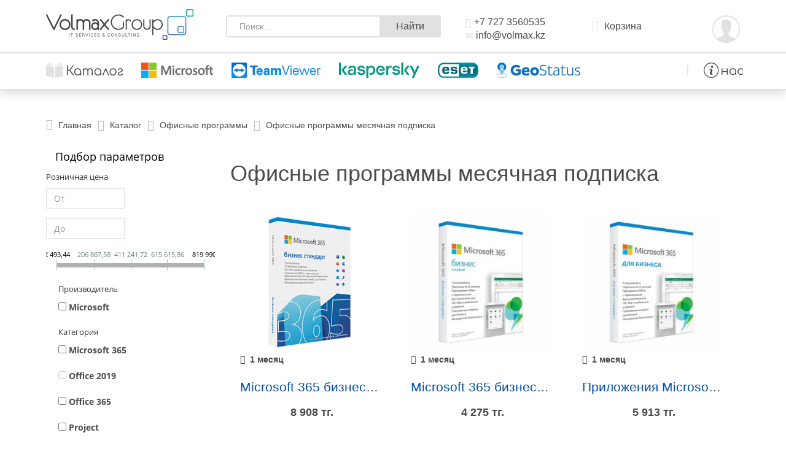

--- FILE ---
content_type: text/html; charset=UTF-8
request_url: https://volmax.kz/ofisnye-programmy/mesyachnaya-podpiska/
body_size: 29646
content:
<!DOCTYPE html>
<html xml:lang="ru" lang="ru">
<head>
<title>Офисные программы   месячная подписка  - купить по лучшей цене в Алматы, Казахстане - volmax.kz</title>
<meta http-equiv="Content-Type" content="text/html; charset=UTF-8" />
<meta name="robots" content="index, follow" />
<meta name="keywords" content="Офисные программы   месячная подписка , купить, интернет, магазин, volmax" />
<meta name="description" content="Офисные программы   месячная подписка  ➥ лицензия в интернет-магазине ⭐ VOLMAX.KZ ☎ +7 (727) 3560535 ✅ Квалифицированные специалисты ⚡ Установка и настройка ПО  ✅ Техническая поддержка" />
<link rel="canonical" href="https://volmax.kz/ofisnye-programmy/mesyachnaya-podpiska/" />
<script data-skip-moving="true">(function(w, d, n) {var cl = "bx-core";var ht = d.documentElement;var htc = ht ? ht.className : undefined;if (htc === undefined || htc.indexOf(cl) !== -1){return;}var ua = n.userAgent;if (/(iPad;)|(iPhone;)/i.test(ua)){cl += " bx-ios";}else if (/Windows/i.test(ua)){cl += ' bx-win';}else if (/Macintosh/i.test(ua)){cl += " bx-mac";}else if (/Linux/i.test(ua) && !/Android/i.test(ua)){cl += " bx-linux";}else if (/Android/i.test(ua)){cl += " bx-android";}cl += (/(ipad|iphone|android|mobile|touch)/i.test(ua) ? " bx-touch" : " bx-no-touch");cl += w.devicePixelRatio && w.devicePixelRatio >= 2? " bx-retina": " bx-no-retina";if (/AppleWebKit/.test(ua)){cl += " bx-chrome";}else if (/Opera/.test(ua)){cl += " bx-opera";}else if (/Firefox/.test(ua)){cl += " bx-firefox";}ht.className = htc ? htc + " " + cl : cl;})(window, document, navigator);</script>


<link href="/bitrix/js/intranet/intranet-common.css?166764615066709" type="text/css"  rel="stylesheet" />
<link href="/bitrix/js/ui/design-tokens/dist/ui.design-tokens.css?171916279226358" type="text/css"  rel="stylesheet" />
<link href="/bitrix/js/ui/fonts/opensans/ui.font.opensans.css?16676460952555" type="text/css"  rel="stylesheet" />
<link href="/bitrix/js/main/popup/dist/main.popup.bundle.css?175742230831694" type="text/css"  rel="stylesheet" />
<link href="/bitrix/css/main/bootstrap.css?1536894252141508" type="text/css"  rel="stylesheet" />
<link href="/bitrix/cache/css/s1/volmax/page_f3748d6a7d9737f68cac53cee755d916/page_f3748d6a7d9737f68cac53cee755d916_v1.css?176416483950659" type="text/css"  rel="stylesheet" />
<link href="/bitrix/cache/css/s1/volmax/template_f8d8ad8bd81dd0a700c11cf7200a0d88/template_f8d8ad8bd81dd0a700c11cf7200a0d88_v1.css?1764164836208425" type="text/css"  data-template-style="true" rel="stylesheet" />




<script type="extension/settings" data-extension="currency.currency-core">{"region":"kz"}</script>



<meta http-equiv="X-UA-Compatible" content="IE=edge" />
<meta name="HandheldFriendly" content="True" />
<meta name="viewport" content="width=device-width, initial-scale=1.0" />
<meta name="theme-color" content="#034EA2" />
<meta name="robots" content="all" />
<meta name="referrer" content="no-referrer-when-downgrade" />
<link rel="shortcut icon" type="image/x-icon" href="/favicon.ico?v=2" />
<link rel="next" href="https://volmax.kz/ofisnye-programmy/mesyachnaya-podpiska/page-2/">
<script data-skip-moving="true">(function(w,d,s,l,i){w[l]=w[l]||[];w[l].push({'gtm.start':
new Date().getTime(),event:'gtm.js'});var f=d.getElementsByTagName(s)[0],
j=d.createElement(s),dl=l!='dataLayer'?'&l='+l:'';j.async=true;j.src=
'https://www.googletagmanager.com/gtm.js?id='+i+dl;f.parentNode.insertBefore(j,f);
})(window,document,'script','dataLayer','GTM-ND6SBMC');</script>
</head>
<body>

<noscript><iframe src="https://www.googletagmanager.com/ns.html?id=GTM-ND6SBMC"
height="0" width="0" style="display:none;visibility:hidden"></iframe></noscript>
<div id="panel"></div>
<div class="mobile-fixed tree">
<div class="header-line">
<div class="container">
<div class="row">
<div class="col-xs-12 col-sm-12 col-md-3">
<div><a href="/" class="logo"><img alt="Volmax Group" src="/local/templates/volmax/images/logo.png"></a></div>
<button type="button" class="navbar-toggle collapsed button-mobile" data-toggle="collapse" data-target=".mobile-collapse" aria-expanded="false" aria-controls="mobile-menu-control">
<span class="sr-only">Toggle navigation</span>
<span class="icon-bar"></span>
<span class="icon-bar"></span>
<span class="icon-bar"></span>
</button>
</div>
<div class="col-sm-4 col-md-4 hidden-xs mobile-collapse collapse mt-10">
	<div class="search-form" id="title-search">
	<form action="/search/index.php" target="_top">
	  <div class="form-group has-feedback">
		    <input id="title-search-input" name="q" type="text" class="form-control" placeholder="Поиск..." autocomplete="off">
		    <span onclick="$(this).closest('form').submit()" class="button-search form-control-feedback">Найти</span>
		  </div>
		</form>
	</div>
</div>
<div class="col-xs-12 col-sm-8 col-md-5 mobile-collapse collapse">
<div class="col-xs-12 col-sm-5 col-md-5 pad-20 mt-10">
<span class="text"><span class="glyphicon glyphicon-phone"></span> <a href="tel:+77273560535" onclick="dataLayer.push ({'event':phone_button_click});">+7 727 3560535</a></span>
<span class="text hidden-xs"><span class="glyphicon glyphicon-envelope"></span> <a href="mailto:info@volmax.kz" onclick="dataLayer.push ({'event':email_button_click});">info@volmax.kz</a></span>
</div>
<div class="col-xs-6 col-sm-4 col-md-4 pad-20 mt-10 hidden-xs">
<div id="bx_basketFKauiI" class="bx-basket bx-opener"><!--'start_frame_cache_bx_basketFKauiI'--><div class="bx-hdr-profile">
	<div class="bx-basket-block"><i class="fa fa-shopping-cart"></i>
			<a href="/personal/cart/">Корзина</a>				</div>
</div><!--'end_frame_cache_bx_basketFKauiI'--></div>
</div>
<div class="col-xs-6 col-sm-3 col-md-3 mt-5 hidden-xs" style="text-align:right; padding:0;">
    	<div class="startshop-auth"><div class="login_form_under">
        <noindex>
        <a class="startshop-link startshop-link-standart startshop-auth-login" onClick="return openAuthorizePopup();" title="Вход">
			<img class="user-ico" src="/local/templates/volmax/images/user_ico.png" alt="user"></a>
        <script data-skip-moving=true>
            function openAuthorizePopup() {
                if(window.innerWidth < 790) {
                    document.location.href = "/auth";
                }else{
                    var authPopup = BX.PopupWindowManager.create("AuthorizePopup", null, {
                        autoHide: true,
                        offsetLeft: 0,
                        offsetTop: 0,
                        overlay : true,
                        draggable: {restrict:true},
                        closeByEsc: true,
                        closeIcon: { right : "32px", top : "23px"},
                        content: '<div style="width:702px; height:303px; text-align: center;"><span style="position:absolute;left:50%; top:50%"></span></div>',
                        events: {
                            onAfterPopupShow: function() {
                                BX.ajax.post(
                                    '/local/templates/volmax/components/bitrix/system.auth.form/startshop/ajax/authorize.php',
                                    {
                                                                                backurl: '/ofisnye-programmy/filter/srok-is-mesyachnaya-podpiska/apply/',
                                        sAuthUrl: '/ofisnye-programmy/filter/srok-is-mesyachnaya-podpiska/apply/?login=yes',
                                        sForgotPasswordUrl: '/auth/?forgot_password=yes&forgot_password=yes&backurl=%2Fofisnye-programmy%2Ffilter%2Fsrok-is-mesyachnaya-podpiska%2Fapply%2F',
                                        sRegisterUrl: '/auth/?register=yes&register=yes&backurl=%2Fofisnye-programmy%2Ffilter%2Fsrok-is-mesyachnaya-podpiska%2Fapply%2F',
                                        SITE_ID: 's1'
                                    },
                                    BX.delegate(function(result)
                                        {
                                            this.setContent(result);
                                        },
                                        this)
                                );
                            }
                        }
                    });
                    authPopup.show();
                }
            }
        </script>
                </noindex>
	</div>
    </div>






</div>

</div>
</div>
</div>
</div>
<div class="menu-line mobile-collapse collapse" id="mobile-menu-control">
<div class="container">
<div class="row">
<div class="col-sm-12">


<div class="top-menu" style="margin: 0px -20px 0px 0px;">
	<ul class="top-menu">

		<li class="colums-menu">
			<a href="/product/"><img height="25px" src="/upload/menu/mencat.png" alt="Каталог"></a>
			<ul>
				<a href="/product/" style="text-decoration: none;"><h3><b>Каталог программного обеспечения</b></h3></a>
				<li class="colums-menu">
					<a class="parent" href="/antivirusy/">Антивирусы</a>
					<ul>
						<li>
							<a href="/antivirusy/dr-web/">Dr.Web</a>
						</li>
						<li>
							<a href="/antivirusy/eset/">Eset</a>
						</li>
						<li>
							<a href="/antivirusy/kaspersky-lab/">Kaspersky Lab</a>
						</li>
					</ul>
					<a class="parent" href="/oblachnye-servisy-saas/">Облачные сервисы SaaS</a>
					<ul>
						<li>
							<a href="/blog/geostatus-novyy-proekt-kompanii-volmax-group/">GeoStatus</a>
						</li>
						<li>
							<a href="/oblachnye-servisy-saas/office-365/">Office 365</a>
						</li>
					</ul>

				</li>
				<li class="colums-menu">
					<a class="parent" href="/zashchita-informatsii/">Защита информации</a>
					<ul>
						<li>
							<a href="/zashchita-informatsii/bitdefender/">Bitdefender</a>
						</li>
						<li>
							<a href="/zashchita-informatsii/gfi/">GFI</a>
						</li>
						<li>
							<a href="/zashchita-informatsii/kaspersky-lab/">Kaspersky Lab</a>
						</li>
					</ul>
					<a class="parent" href="/spetsializirovannoe-po/">Специализированное ПО</a>
					<ul>
						<li>
							<a href="/spetsializirovannoe-po/teamviewer/">TeamViewer</a>
						</li>
						<li>
							<a href="/spetsializirovannoe-po/altaro/">Altaro</a>
						</li>
						<li>
							<a href="/spetsializirovannoe-po/3cx/">3CX</a>
						</li>
					</ul>

				</li>
				<li class="colums-menu">
					<a class="parent" href="/grafika-i-dizayn/">Графика и дизайн</a>
					<ul>
						<li>
							<a href="/grafika-i-dizayn/adobe/">Adobe</a>
						</li>
						<li>
							<a href="/grafika-i-dizayn/autodesk/">Autodesk</a>
						</li>
						<li>
							<a href="/grafika-i-dizayn/corel/">Corel</a>
						</li>
					</ul>
					<a class="parent" href="/razvlechenie/">Развлечение</a>
					<ul>
						<li>
							<a href="/razvlechenie/wikium/">Викиум</a>
						</li>
						<li>
							<a href="/razvlechenie/okko/">Okko</a>
						</li>
					</ul>
				</li>
				<li class="colums-menu">
					<a class="parent" href="/operatsionnye-sistemy/">Операционные системы</a>
					<ul>
						<li>
							<a href="/operatsionnye-sistemy/windows/">Windows</a>
						</li>
						<li>
							<a href="/operatsionnye-sistemy/windows-server/">Windows Server</a>
						</li>
						<li>
							<a href="/operatsionnye-sistemy/exchange/">Exchange Server</a>
						</li>
					</ul>
					<a class="parent" href="/ofisnye-programmy/">Офисные программы</a>
					<ul>
						<li>
							<a href="/ofisnye-programmy/office-2019/">MS Office</a>
						</li>
						<li>
							<a href="/ofisnye-programmy/office-365/">Office 365</a>
						</li>
						<li>
							<a href="/ofisnye-programmy/project/">Project</a>
						</li>
					</ul>

				</li>
			</ul>
		</li>

		<!--li class="colums-menu">
			<a href="/office365/"><img class="imgmenuico" src="/upload/menu/men365.png" alt="Office 365"></a>

			<ul>
				<a href="/office365/" style="text-decoration: none;"><h3><b>Microsoft Office 365</b></h3></a>
				<li class="colums-menu">
					<a class="parent" href="/office365/#home">Для дома</a>
					<ul>
						<li>
							<a href="/product/office-365-personalnyy/">Office 365 Personal</a>
						</li>
						<li>
							<a href="/product/office-365-dlya-doma/">Office 365 Home</a>
						</li>
					</ul>
				</li>


				<li class="colums-menu">
					<a class="parent" href="/office365/#small">Для малого бизнеса</a>
					<ul>
						<li>
							<a href="/product/office-365-business/">Office 365 Business</a>
						</li>
						<li>
							<a href="/product/office-365-business-essentials/">Office 365 Essentials</a>
						</li>
						<li>
							<a href="/product/office-365-business-premium/">Office 365 Business Premium</a>
						</li>
						<li>
							<a href="/product/microsoft-365-business/">Microsoft 365</a>
						</li>
					</ul>
				</li>

				<li class="colums-menu">
					<a class="parent" href="/office365/#business">Для бизнеса</a>
					<ul>
						<li>
							<a href="/product/office-365-enterprise-e1/">Office 365 E1</a>
						</li>
						<li>
							<a href="/product/office-365-enterprise-e3/">Office 365 E3</a>
						</li>
						<li>
							<a href="/product/office-365-enterprise-e5-without-audio-conferencing/">Office 365 E5</a>
						</li>
						<li>
							<a href="/product/microsoft-365-e5-without-audio-conferencing/">Microsoft 365 E5</a>
						</li>
					</ul>
				</li>
			<div style="clear:both;"></div>
			<div style="margin: 30px -20px 0 -20px;">
				<a href="/office365/"><img src="/upload/menu/office365.jpg" alt="Office 365"></a>
			</div>
			</ul>
		</li-->

		<li class="colums-menu">
			<a href="#"><img class="imgmenuico" src="/upload/menu/menms.png" alt="Microsoft"></a>
			<ul>
				<h3><b>Продукты Microsoft</b></h3>
				<li class="colums-menu">
					<a class="parent" href="/operatsionnye-sistemy/windows/">Windows</a>
					<ul>
						<li>
							<a href="/product/windows-11-home/">Windows 11 Home</a>
						</li>
						<li>
							<a href="/product/windows-ggwa-windows-11-professional/">Windows 11 Pro (Legalization)</a>
						</li>
						<li>
							<a href="/product/windows-11-pro/">Windows 10 Pro (ESD)</a>
						</li>
					</ul>
				</li>
				<li class="colums-menu">
					<a class="parent" href="/operatsionnye-sistemy/windows-server/">Windows Server</a>
					<ul>
						<li>
							<a href="/product/windows-server-2025-standard-16-core-license-pack/">Windows Server 2025 Standard</a>
						</li>
						<li>
							<a href="/product/windows-server-2025-datacenter-16-core/">Windows Server 2025 Datacenter</a>
						</li>
						<li>
							<a href="/winserver/" style="color: red">Калькулятор Windows Server</a>
						</li>
					</ul>
				</li>
				<li class="colums-menu">
					<a class="parent" href="/ofisnye-programmy/">Офисные программы</a>
					<ul>
						<li>
							<a href="/product/visio-standartnyy-2024/">Visio Standard 2024</a>
						</li>
						<li>
							<a href="/product/office-dlya-doma-i-biznesa-2024/">Office 2024 для дома и бизнеса</a>
						</li>
						<li>
							<a href="/product/project-professionalnyy-2024/">Project Pro 2024</a>
						</li>
					</ul>
				</li>
				<li class="colums-menu">
					<a class="parent" href="/operatsionnye-sistemy/sql-server/">SQL Server</a>
					<ul>
						<li>
							<a href="/product/sql_server_2022_standard_edition_63da0dbfc5652/">SQL Server 2022 Standard</a>
						</li>
						<li>
							<a href="/product/sql_server_2022_standard_core_2_core_license_pack_63da0dbfd72fe/">SQL Server 2022 Standard 2 Core</a>
						</li>
						<li>
							<a href="/product/sql_server_2022_enterprise_core_2_core_license_pack_63da0dbf57af6/">SQL Server 2022 Enterprise 2 Core</a>
						</li>
					</ul>
				</li>
			<div style="clear:both;"></div>
			<div style="margin: 30px -20px 0 -20px;">
			<a href="/operatsionnye-sistemy/"><img src="/upload/menu/microsoft3.jpg" alt="Microsoft"></a>
			</div>
			</ul>
		</li>

		<li class="colums-menu">
			<a href="/teamviewer/"><img class="imgmenuico" src="/upload/menu/mentv.png" alt="TeamViewer"></a>
			<ul>
				<h3><b>TeamViewer</b></h3>
				<li>
					<a href="/teamviewer/#business">Business</a>
				</li>
				<li>
					<a href="/teamviewer/#premium">Premium</a>
				</li>
				<li>
					<a href="/teamviewer/#corporate">Corporate</a>
				</li>
				<li>
					<a href="/teamviewer/#compare">Сравнить</a>
				</li>
			<div style="clear:both;"></div>
			<div style="margin: 20px -20px 0 -20px;">
			<a href="/teamviewer/"><img src="/upload/menu/teamviewer.jpg" alt="TeamViewer"></a>
			</div>
			</ul>
		</li>

		<li class="colums-menu">
			<a href="/kaspersky/"><img class="imgmenuico" src="/upload/menu/menkasn.png" alt="Kaspersky"></a>
			<ul>
				<a href="/kaspersky/" style="text-decoration: none;"><h3><b>Kaspersky Lab</b></h3></a>
				<li class="colums-menu3">
					<a class="parent" href="/kaspersky/#home">ДЛЯ ДОМА</a>
					<ul>
						<li>
							<a href="/product/kaspersky-anti-virus-2-ustroystva-1-god/">Kaspersky Anti-Virus</a>
						</li>
						<li>
							<a href="/product/kaspersky-internet-security-2-ustroystva-1-god/">Kaspersky Internet Security</a>
						</li>
						<li>
							<a href="/product/kaspersky-total-security-2-ustroystva-1-god/">Kaspersky Total Security</a>
						</li>
						<li>
							<a href="/product/kaspersky-safe-kids-1-polzovatel-1-god/">Kaspersky Safe Kids</a>
						</li>
					</ul>
				</li>


				<li class="colums-menu3" style="width:660px; padding: 10px;margin: -4px;">
					<a class="parent" href="/kaspersky/#bus">ДЛЯ БИЗНЕСА</a>
					<div class="row" style="padding: 5px 0 0 10px;">
						<div class="col-md-5">
							<b><u>Облачное управление</u></b><br>
							<a href="/kaspersky/#bus">Small Office Security</a><br>
							<a href="/kaspersky/#bus">Endpoint Security Cloud</a><br>
							<a href="/kaspersky/#bus">Endpoint Security Cloud Plus</a>
						</div>
						<div class="col-md-7">
							<b><u>Локальная консоль</u></b><br>
							<a href="/kaspersky/#bus">Endpoint Security для бизнеса Стандартный</a><br>
							<a href="/kaspersky/#bus">Endpoint Security для бизнеса Расширенный</a>
						</div>
					</div>
				</li>
			<div style="clear:both;"></div>
			<div style="margin: 30px -20px 0 -20px;">
				<a href="/kaspersky/"><img src="/upload/menu/kaspersky-new.jpg" alt="kaspersky"></a>
			</div>
			</ul>

		</li>

		<li class="colums-menu">
			<a href="/eset/"><img class="imgmenuico" src="/upload/menu/meneset.png" alt="Eset"></a>
			<ul>
				<a href="/eset/" style="text-decoration: none;"><h3><b>ESET NOD32</b></h3></a>
				<li class="colums-menu3">
					<a class="parent" href="/eset/#home">Для дома</a>
					<ul>
						<li>
							<a href="/product/eset-nod32-mobile-security-1-god/">Mobile Security</a>
						</li>
						<li>
							<a href="/product/eset-nod32-antivirus-na-1-god-na-3pk-ili-prodlenie-na-20-mesyatsev/">Антивирус</a>
						</li>
						<li>
							<a href="/antivirusy/eset/">Internet Security</a>
						</li>
					</ul>
				</li>


				<li class="colums-menu3">
					<a class="parent" href="/eset/#bus">Для бизнеса</a>
					<ul>
						<li>
							<a href="/eset/#bus">Antivirus Business Edition</a>
						</li>
						<li>
							<a href="/eset/#bus">Smart Security Business Edition</a>
						</li>
					</ul>
				</li>

				<li class="colums-menu3">
					<a class="parent" href="/eset/#calc">Калькулятор</a>
					<ul>
						<li>
							<a href="/eset/#calc">Калькулятор ESET: рассчитай решение для своего бизнеса!</a>
						</li>
					</ul>
				</li>
			<div style="clear:both;"></div>
			<div style="margin: 30px -20px 0 -20px;">
				<a href="/eset/"><img src="/upload/menu/eset.jpg" alt="Eset"></a>
			</div>
			</ul>
		</li>

		<li class="colums-menu">
			<a href="https://geostatus.kz" rel="nofollow" target="_blank"><img class="imgmenuico" src="/upload/menu/mengeo.png" alt="GeoStatus"></a>
			<ul>
				<a href="https://geostatus.kz" rel="nofollow" target="_blank" style="text-decoration: none;"><h3><b>GeoStatus</b></h3></a>
				<div style="clear:both;"></div>
				<div style="margin: 30px -20px 0 -20px;">
					<a href="https://geostatus.kz" rel="nofollow" target="_blank"><img src="/upload/menu/geostatus.jpg" alt="geostatus"></a>
				</div>
			</ul>


		</li>


		<li class="colums-menu navbar-right" style="float:right">
		<i class="hidden-xs hidden-sm" style="border-left: 2px solid #e1e1e1; padding-right: 25px;"></i>
			<a href="/about/"><img class="imgmenuico" src="/upload/menu/menabout.png" alt="О компании"></a>
			<ul>
				<h3><b>О компании</b></h3>
				<li>
					<a href="/about/delivery/">Доставка</a>
				</li>
				<li>
					<a href="/about/howto/">Оплата</a>
				</li>
				<li>
					<a href="/blog/">Блог</a>
				</li>
				<li>
					<a href="/about/contacts/">Контакты</a>
				</li>
			<div style="clear:both;"></div>
			<div style="margin: 30px -20px 0 -20px;">
			<a href="/about/"><img src="/upload/menu/about.jpg" alt="О компании"></a>
			</div>
			</ul>
		</li>
	</ul>
</div>


</div>
</div>
</div>
</div>
</div>
<div class="slider-opacity"></div>

<div class="main-section content">
<div class="container">
<div class="row">
<div class="col-sm-12">
<div class="bx-breadcrumb" itemprop="http://schema.org/breadcrumb" itemscope itemtype="http://schema.org/BreadcrumbList">
			<div class="bx-breadcrumb-item" id="bx_breadcrumb_0" itemprop="itemListElement" itemscope itemtype="http://schema.org/ListItem">
				<i class="fa fa-home min5"></i>
				
				<a href="/" title="Главная" itemprop="item">
					<span itemprop="name">Главная</span>
				</a>
				<meta itemprop="position" content="1" />
			</div>
			<div class="bx-breadcrumb-item" id="bx_breadcrumb_1" itemprop="itemListElement" itemscope itemtype="http://schema.org/ListItem">
				
				<i class="fa fa-angle-right min2"></i>
				<a href="/product/" title="Каталог" itemprop="item">
					<span itemprop="name">Каталог</span>
				</a>
				<meta itemprop="position" content="2" />
			</div>
			<div class="bx-breadcrumb-item" id="bx_breadcrumb_2" itemprop="itemListElement" itemscope itemtype="http://schema.org/ListItem">
				
				<i class="fa fa-angle-right min2"></i>
				<a href="/ofisnye-programmy/" title="Офисные программы" itemprop="item">
					<span itemprop="name">Офисные программы</span>
				</a>
				<meta itemprop="position" content="3" />
			</div>
			<div class="bx-breadcrumb-item" itemprop="itemListElement" itemscope itemtype="http://schema.org/ListItem">
				<i class="fa fa-angle-right min2"></i>
				<span itemprop="name">Офисные программы   месячная подписка </span>
				<meta itemprop="position" content="4" />				
				<meta itemprop="item" content="https://volmax.kz/ofisnye-programmy/mesyachnaya-podpiska/" />
			</div><div style="clear:both"></div></div><br>
</div>
</div>
 
	<div class="col-md-3">
			<div class="bx-sidebar-block">
				<div class="smart-filter mb-4 bx-blue ">
	<div class="smart-filter-section">

		<div class="smart-filter-title">Подбор параметров</div>

		<form name="arrFilter_form" action="/ofisnye-programmy/filter/srok-is-mesyachnaya-podpiska/apply/" method="get" class="smart-filter-form">

							<input type="hidden" name="" id="" value="" />
			
			<div class="row">
				
						<div class="col-12 mb-2 smart-filter-parameters-box bx-active">
							<div class="smart-filter-parameters-box-title" onclick="smartFilter.hideFilterProps(this)">
								<span class="smart-filter-container-modef"></span>
								<span class="smart-filter-parameters-box-title-text">Розничная цена</span>
								<span data-role="prop_angle" class="smart-filter-angle smart-filter-angle-up">
									<span  class="smart-filter-angles"></span>
								</span>
							</div>

							<div class="smart-filter-block" data-role="bx_filter_block">
								<div class="smart-filter-parameters-box-container">
									<div class="smart-filter-input-group-number">
										<div class="d-flex justify-content-between">
											<div class="form-group" style="width: calc(50% - 10px);">
												<div class="smart-filter-input-container">
													<input
														class="min-price form-control form-control-sm"
														type="number"
														name="arrFilter_P1_MIN"
														id="arrFilter_P1_MIN"
														value=""
														size="5"
														placeholder="От"
														onkeyup="smartFilter.keyup(this)"
													/>
												</div>
											</div>

											<div class="form-group" style="width: calc(50% - 10px);">
												<div class="smart-filter-input-container">
													<input
														class="max-price form-control form-control-sm"
														type="number"
														name="arrFilter_P1_MAX"
														id="arrFilter_P1_MAX"
														value=""
														size="5"
														placeholder="До"
														onkeyup="smartFilter.keyup(this)"
													/>
												</div>
											</div>
										</div>

										<div class="smart-filter-slider-track-container">
											<div class="smart-filter-slider-track" id="drag_track_c4ca4238a0b923820dcc509a6f75849b">
																								<div class="smart-filter-slider-ruler p1"><span>2 493,44</span></div>
																								<div class="smart-filter-slider-ruler p2"><span>206 867,58</span></div>
																								<div class="smart-filter-slider-ruler p3"><span>411 241,72</span></div>
																								<div class="smart-filter-slider-ruler p4"><span>615 615,86</span></div>
																								<div class="smart-filter-slider-ruler p5"><span>819 990</span></div>
																								<div class="smart-filter-slider-price-bar-vd" style="left: 0;right: 0;" id="colorUnavailableActive_c4ca4238a0b923820dcc509a6f75849b"></div>
												<div class="smart-filter-slider-price-bar-vn" style="left: 0;right: 0;" id="colorAvailableInactive_c4ca4238a0b923820dcc509a6f75849b"></div>
												<div class="smart-filter-slider-price-bar-v"  style="left: 0;right: 0;" id="colorAvailableActive_c4ca4238a0b923820dcc509a6f75849b"></div>
												<div class="smart-filter-slider-range" id="drag_tracker_c4ca4238a0b923820dcc509a6f75849b"  style="left: 0; right: 0;">
													<a class="smart-filter-slider-handle left"  style="left:0;" href="javascript:void(0)" id="left_slider_c4ca4238a0b923820dcc509a6f75849b"></a>
													<a class="smart-filter-slider-handle right" style="right:0;" href="javascript:void(0)" id="right_slider_c4ca4238a0b923820dcc509a6f75849b"></a>
												</div>
											</div>
										</div>
									</div>
								</div>
							</div>
						</div>
																	
					<div class="col-lg-12 mb-2 smart-filter-parameters-box bx-active">
						<div class="smart-filter-parameters-box-title" onclick="smartFilter.hideFilterProps(this)">
							<span class="smart-filter-container-modef"></span>

							<span class="smart-filter-parameters-box-title-text">Производитель</span>

							<span data-role="prop_angle" class="smart-filter-angle smart-filter-angle-up">
								<span  class="smart-filter-angles"></span>
							</span>

													</div>

						<div class="smart-filter-block" data-role="bx_filter_block">
							<div class="smart-filter-parameters-box-container">
															<div class="smart-filter-input-group-checkbox-list">
																					<div class="form-group form-check mb-1">
												<input
													type="checkbox"
													value="Y"
													name="arrFilter_110_2741317649"
													id="arrFilter_110_2741317649"
													class="form-check-input"
																																							onclick="smartFilter.click(this)"
												/>
												<label data-role="label_arrFilter_110_2741317649" class="smart-filter-checkbox-text form-check-label" for="arrFilter_110_2741317649">
													Microsoft												</label>
											</div>
																		</div>
														</div>
						</div>
					</div>
				
					<div class="col-lg-12 mb-2 smart-filter-parameters-box bx-active">
						<div class="smart-filter-parameters-box-title" onclick="smartFilter.hideFilterProps(this)">
							<span class="smart-filter-container-modef"></span>

							<span class="smart-filter-parameters-box-title-text">Категория</span>

							<span data-role="prop_angle" class="smart-filter-angle smart-filter-angle-up">
								<span  class="smart-filter-angles"></span>
							</span>

													</div>

						<div class="smart-filter-block" data-role="bx_filter_block">
							<div class="smart-filter-parameters-box-container">
															<div class="smart-filter-input-group-checkbox-list">
																					<div class="form-group form-check mb-1">
												<input
													type="checkbox"
													value="Y"
													name="arrFilter_262_428929231"
													id="arrFilter_262_428929231"
													class="form-check-input"
																																							onclick="smartFilter.click(this)"
												/>
												<label data-role="label_arrFilter_262_428929231" class="smart-filter-checkbox-text form-check-label" for="arrFilter_262_428929231">
													Microsoft 365												</label>
											</div>
																					<div class="form-group form-check mb-1">
												<input
													type="checkbox"
													value="Y"
													name="arrFilter_262_4154364387"
													id="arrFilter_262_4154364387"
													class="form-check-input"
																										disabled													onclick="smartFilter.click(this)"
												/>
												<label data-role="label_arrFilter_262_4154364387" class="smart-filter-checkbox-text form-check-label" for="arrFilter_262_4154364387">
													Office 2019												</label>
											</div>
																					<div class="form-group form-check mb-1">
												<input
													type="checkbox"
													value="Y"
													name="arrFilter_262_2157551989"
													id="arrFilter_262_2157551989"
													class="form-check-input"
																																							onclick="smartFilter.click(this)"
												/>
												<label data-role="label_arrFilter_262_2157551989" class="smart-filter-checkbox-text form-check-label" for="arrFilter_262_2157551989">
													Office 365												</label>
											</div>
																					<div class="form-group form-check mb-1">
												<input
													type="checkbox"
													value="Y"
													name="arrFilter_262_4264091080"
													id="arrFilter_262_4264091080"
													class="form-check-input"
																																							onclick="smartFilter.click(this)"
												/>
												<label data-role="label_arrFilter_262_4264091080" class="smart-filter-checkbox-text form-check-label" for="arrFilter_262_4264091080">
													Project												</label>
											</div>
																					<div class="form-group form-check mb-1">
												<input
													type="checkbox"
													value="Y"
													name="arrFilter_262_2301619550"
													id="arrFilter_262_2301619550"
													class="form-check-input"
																										disabled													onclick="smartFilter.click(this)"
												/>
												<label data-role="label_arrFilter_262_2301619550" class="smart-filter-checkbox-text form-check-label" for="arrFilter_262_2301619550">
													Visio												</label>
											</div>
																		</div>
														</div>
						</div>
					</div>
				
					<div class="col-lg-12 mb-2 smart-filter-parameters-box bx-active">
						<div class="smart-filter-parameters-box-title" onclick="smartFilter.hideFilterProps(this)">
							<span class="smart-filter-container-modef"></span>

							<span class="smart-filter-parameters-box-title-text">Тип использования</span>

							<span data-role="prop_angle" class="smart-filter-angle smart-filter-angle-up">
								<span  class="smart-filter-angles"></span>
							</span>

													</div>

						<div class="smart-filter-block" data-role="bx_filter_block">
							<div class="smart-filter-parameters-box-container">
															<div class="smart-filter-input-group-checkbox-list">
																					<div class="form-group form-check mb-1">
												<input
													type="checkbox"
													value="Y"
													name="arrFilter_111_289485416"
													id="arrFilter_111_289485416"
													class="form-check-input"
																										disabled													onclick="smartFilter.click(this)"
												/>
												<label data-role="label_arrFilter_111_289485416" class="smart-filter-checkbox-text form-check-label" for="arrFilter_111_289485416">
													для дома												</label>
											</div>
																					<div class="form-group form-check mb-1">
												<input
													type="checkbox"
													value="Y"
													name="arrFilter_111_1715864318"
													id="arrFilter_111_1715864318"
													class="form-check-input"
																																							onclick="smartFilter.click(this)"
												/>
												<label data-role="label_arrFilter_111_1715864318" class="smart-filter-checkbox-text form-check-label" for="arrFilter_111_1715864318">
													для бизнеса												</label>
											</div>
																					<div class="form-group form-check mb-1">
												<input
													type="checkbox"
													value="Y"
													name="arrFilter_111_4283388740"
													id="arrFilter_111_4283388740"
													class="form-check-input"
																										disabled													onclick="smartFilter.click(this)"
												/>
												<label data-role="label_arrFilter_111_4283388740" class="smart-filter-checkbox-text form-check-label" for="arrFilter_111_4283388740">
													для дома и бизнеса												</label>
											</div>
																		</div>
														</div>
						</div>
					</div>
				
					<div class="col-lg-12 mb-2 smart-filter-parameters-box bx-active">
						<div class="smart-filter-parameters-box-title" onclick="smartFilter.hideFilterProps(this)">
							<span class="smart-filter-container-modef"></span>

							<span class="smart-filter-parameters-box-title-text">Срок лицензии</span>

							<span data-role="prop_angle" class="smart-filter-angle smart-filter-angle-up">
								<span  class="smart-filter-angles"></span>
							</span>

													</div>

						<div class="smart-filter-block" data-role="bx_filter_block">
							<div class="smart-filter-parameters-box-container">
															<div class="smart-filter-input-group-checkbox-list">
																					<div class="form-group form-check mb-1">
												<input
													type="checkbox"
													value="Y"
													name="arrFilter_112_2286445522"
													id="arrFilter_112_2286445522"
													class="form-check-input"
													checked="checked"																										onclick="smartFilter.click(this)"
												/>
												<label data-role="label_arrFilter_112_2286445522" class="smart-filter-checkbox-text form-check-label" for="arrFilter_112_2286445522">
													месячная подписка												</label>
											</div>
																					<div class="form-group form-check mb-1">
												<input
													type="checkbox"
													value="Y"
													name="arrFilter_112_372045425"
													id="arrFilter_112_372045425"
													class="form-check-input"
																																							onclick="smartFilter.click(this)"
												/>
												<label data-role="label_arrFilter_112_372045425" class="smart-filter-checkbox-text form-check-label" for="arrFilter_112_372045425">
													годовая подписка												</label>
											</div>
																					<div class="form-group form-check mb-1">
												<input
													type="checkbox"
													value="Y"
													name="arrFilter_112_1630258919"
													id="arrFilter_112_1630258919"
													class="form-check-input"
																																							onclick="smartFilter.click(this)"
												/>
												<label data-role="label_arrFilter_112_1630258919" class="smart-filter-checkbox-text form-check-label" for="arrFilter_112_1630258919">
													беcсрочный продукт												</label>
											</div>
																		</div>
														</div>
						</div>
					</div>
				
					<div class="col-lg-12 mb-2 smart-filter-parameters-box bx-active">
						<div class="smart-filter-parameters-box-title" onclick="smartFilter.hideFilterProps(this)">
							<span class="smart-filter-container-modef"></span>

							<span class="smart-filter-parameters-box-title-text">Тип лицензии</span>

							<span data-role="prop_angle" class="smart-filter-angle smart-filter-angle-up">
								<span  class="smart-filter-angles"></span>
							</span>

													</div>

						<div class="smart-filter-block" data-role="bx_filter_block">
							<div class="smart-filter-parameters-box-container">
															<div class="smart-filter-input-group-checkbox-list">
																					<div class="form-group form-check mb-1">
												<input
													type="checkbox"
													value="Y"
													name="arrFilter_114_1755155148"
													id="arrFilter_114_1755155148"
													class="form-check-input"
																										disabled													onclick="smartFilter.click(this)"
												/>
												<label data-role="label_arrFilter_114_1755155148" class="smart-filter-checkbox-text form-check-label" for="arrFilter_114_1755155148">
													ESD												</label>
											</div>
																					<div class="form-group form-check mb-1">
												<input
													type="checkbox"
													value="Y"
													name="arrFilter_114_140116777"
													id="arrFilter_114_140116777"
													class="form-check-input"
																																							onclick="smartFilter.click(this)"
												/>
												<label data-role="label_arrFilter_114_140116777" class="smart-filter-checkbox-text form-check-label" for="arrFilter_114_140116777">
													CSP												</label>
											</div>
																		</div>
														</div>
						</div>
					</div>
							</div><!--//row-->

			<div class="row">
				<div class="col smart-filter-button-box">
					<div class="smart-filter-block">
						<div class="smart-filter-parameters-box-container">
							<input
								class="btn btn-primary"
								type="submit"
								id="set_filter"
								name="set_filter"
								value="Показать"
							/>
							<input
								class="btn btn-link"
								type="submit"
								id="del_filter"
								name="del_filter"
								value="Сбросить"
							/>
							<div class="smart-filter-popup-result left" id="modef" style="display:none" style="display: inline-block;">
								Выбрано: <span id="modef_num">0</span>								<span class="arrow"></span>
								<br/>
								<a href="/ofisnye-programmy/filter/srok-is-mesyachnaya-podpiska/apply/" target="">Показать</a>
							</div>
						</div>
					</div>
				</div>
			</div>
		</form>

	</div>
</div>

			</div>
	</div>
    	<div class="col-md-9">
	<h1>Офисные программы   месячная подписка 	</h1>

			
																																																																																																																																																																																																																																																																																																																																																																																																																																																																																																																																																																																																																														<div class="catalog-section bx-blue" data-entity="container-1">
			<!-- items-container -->

			
														<div class="row product-item-list-col-3" data-entity="items-row">
										<div class="col-xs-12 product-item-small-card">
							<div class="row">
																	<div class="col-sm-4 product-item-big-card">
										<div class="row">
											<div class="col-md-12">
												
	<div class="product-item-container"
		id="bx_3966226736_11042_7e1b8e3524755c391129a9d7e6f2d206" data-entity="item">
		
<div class="product-item">
	<a class="product-item-image-wrapper" href="/product/microsoft-365-biznes-standart/" title="Microsoft 365 бизнес стандарт"
		data-entity="image-wrapper">
		<span class="product-item-image-slider-slide-container slide" id="bx_3966226736_11042_7e1b8e3524755c391129a9d7e6f2d206_pict_slider"
			style="display: none;"
			data-slider-interval="3000" data-slider-wrap="true">
					</span>
		<span class="product-item-image-original" id="bx_3966226736_11042_7e1b8e3524755c391129a9d7e6f2d206_pict"
			style="background-image: url(/upload/iblock/48e/cotrt5zajn7s43utgvfq4p75fzdm34oe/365_bs.jpg); display: ;">
		</span>
					<span class="product-item-image-alternative" id="bx_3966226736_11042_7e1b8e3524755c391129a9d7e6f2d206_secondpict"
				style="background-image: url(/upload/iblock/60a/6ujsqcwqbj46pir87feev017j26ods1t/365_bs.jpg); display: ;">
			</span>
			 
<div class="product-item-label-ring"><i class="fa fa-calendar"></i> &nbsp;<span class="labelsitext">1 месяц</span></div>




			<span class="product-item-label-text product-item-hidden product-item-label-small product-item-label-top product-item-label-left" id="bx_3966226736_11042_7e1b8e3524755c391129a9d7e6f2d206_sticker">
												<!--p class="labelsi"><i class="fa fa-cogs"></i> &nbsp;<span class="labelsitext"></span><br /></p-->
			</span>
		<div class="product-item-image-slider-control-container" id="bx_3966226736_11042_7e1b8e3524755c391129a9d7e6f2d206_pict_slider_indicator"
			style="display: none;">
					</div>
			</a>
	<div class="product-item-title">
		<a href="/product/microsoft-365-biznes-standart/" title="Microsoft 365 бизнес стандарт">Microsoft 365 бизнес стандарт</a>
	</div>
						<div class="product-item-info-container product-item-price-container" data-entity="price-block">
													<span class="product-item-price-old" id="bx_3966226736_11042_7e1b8e3524755c391129a9d7e6f2d206_price_old"
								style="display: none;">
								8 908 тг.							</span>&nbsp;
													<span class="product-item-price-current" id="bx_3966226736_11042_7e1b8e3524755c391129a9d7e6f2d206_price">
							8 908 тг.						</span>
					</div>
												<div id="bx_3966226736_11042_7e1b8e3524755c391129a9d7e6f2d206_basket_prop" style="display: none;">
																		<input type="hidden" name="prop[MONT_ESD]"
											value="170">
																	</div>
														<div class="product-item-info-container product-item-hidden" data-entity="quantity-block">
								<div class="product-item-amount">
									<div class="product-item-amount-field-container">
										<a class="product-item-amount-field-btn-minus" id="bx_3966226736_11042_7e1b8e3524755c391129a9d7e6f2d206_quant_down"
											href="javascript:void(0)" rel="nofollow">
										</a>
										<input class="product-item-amount-field" id="bx_3966226736_11042_7e1b8e3524755c391129a9d7e6f2d206_quantity" type="tel"
											name="quantity"
											value="1">
										<a class="product-item-amount-field-btn-plus" id="bx_3966226736_11042_7e1b8e3524755c391129a9d7e6f2d206_quant_up"
											href="javascript:void(0)" rel="nofollow">
										</a>
										<span class="product-item-amount-description-container">
											<span id="bx_3966226736_11042_7e1b8e3524755c391129a9d7e6f2d206_quant_measure">
																							</span><br />
											<span id="bx_3966226736_11042_7e1b8e3524755c391129a9d7e6f2d206_price_total"></span>
										</span>
									</div>
								</div>
							</div>
												<div class="product-item-info-container product-item-hidden" data-entity="buttons-block">
														<div class="product-item-button-container" id="bx_3966226736_11042_7e1b8e3524755c391129a9d7e6f2d206_basket_actions">

                                                                        <a class="btn btn-default btn-md buy_add_11042" id="bx_3966226736_11042_7e1b8e3524755c391129a9d7e6f2d206_buy_link"
                                       href="javascript:void(0)" rel="nofollow">
										Купить									</a>
									<a rel="nofollow" href="/personal/cart/" onclick="dataLayer.push ({'event':phone_button_click});" id="bx_3966226736_11042_7e1b8e3524755c391129a9d7e6f2d206_buy_link" class="btn btn-default btn-md buy_added_11042" style="display: none;"><span>Оформить</span></a>
								</div>
													</div>
					</div>			</div>
												</div>
										</div>
									</div>
																		<div class="col-sm-4 product-item-big-card">
										<div class="row">
											<div class="col-md-12">
												
	<div class="product-item-container"
		id="bx_3966226736_11054_362ce596257894d11ab5c1d73d13c755" data-entity="item">
		
<div class="product-item">
	<a class="product-item-image-wrapper" href="/product/microsoft-365-biznes-bazovyy/" title="Microsoft 365 бизнес базовый"
		data-entity="image-wrapper">
		<span class="product-item-image-slider-slide-container slide" id="bx_3966226736_11054_362ce596257894d11ab5c1d73d13c755_pict_slider"
			style="display: none;"
			data-slider-interval="3000" data-slider-wrap="true">
					</span>
		<span class="product-item-image-original" id="bx_3966226736_11054_362ce596257894d11ab5c1d73d13c755_pict"
			style="background-image: url(/upload/iblock/9a9/9a979e67866702d882ee9489696205e7.jpg); display: ;">
		</span>
					<span class="product-item-image-alternative" id="bx_3966226736_11054_362ce596257894d11ab5c1d73d13c755_secondpict"
				style="background-image: url(/upload/iblock/186/1866d297c0c693cbe0c8ddac78fd2563.jpg); display: ;">
			</span>
			 
<div class="product-item-label-ring"><i class="fa fa-calendar"></i> &nbsp;<span class="labelsitext">1 месяц</span></div>




			<span class="product-item-label-text product-item-hidden product-item-label-small product-item-label-top product-item-label-left" id="bx_3966226736_11054_362ce596257894d11ab5c1d73d13c755_sticker">
												<!--p class="labelsi"><i class="fa fa-cogs"></i> &nbsp;<span class="labelsitext"></span><br /></p-->
			</span>
		<div class="product-item-image-slider-control-container" id="bx_3966226736_11054_362ce596257894d11ab5c1d73d13c755_pict_slider_indicator"
			style="display: none;">
					</div>
			</a>
	<div class="product-item-title">
		<a href="/product/microsoft-365-biznes-bazovyy/" title="Microsoft 365 бизнес базовый">Microsoft 365 бизнес базовый</a>
	</div>
						<div class="product-item-info-container product-item-price-container" data-entity="price-block">
													<span class="product-item-price-old" id="bx_3966226736_11054_362ce596257894d11ab5c1d73d13c755_price_old"
								style="display: none;">
								4 275 тг.							</span>&nbsp;
													<span class="product-item-price-current" id="bx_3966226736_11054_362ce596257894d11ab5c1d73d13c755_price">
							4 275 тг.						</span>
					</div>
												<div id="bx_3966226736_11054_362ce596257894d11ab5c1d73d13c755_basket_prop" style="display: none;">
																		<input type="hidden" name="prop[MONT_ESD]"
											value="170">
																	</div>
														<div class="product-item-info-container product-item-hidden" data-entity="quantity-block">
								<div class="product-item-amount">
									<div class="product-item-amount-field-container">
										<a class="product-item-amount-field-btn-minus" id="bx_3966226736_11054_362ce596257894d11ab5c1d73d13c755_quant_down"
											href="javascript:void(0)" rel="nofollow">
										</a>
										<input class="product-item-amount-field" id="bx_3966226736_11054_362ce596257894d11ab5c1d73d13c755_quantity" type="tel"
											name="quantity"
											value="1">
										<a class="product-item-amount-field-btn-plus" id="bx_3966226736_11054_362ce596257894d11ab5c1d73d13c755_quant_up"
											href="javascript:void(0)" rel="nofollow">
										</a>
										<span class="product-item-amount-description-container">
											<span id="bx_3966226736_11054_362ce596257894d11ab5c1d73d13c755_quant_measure">
																							</span><br />
											<span id="bx_3966226736_11054_362ce596257894d11ab5c1d73d13c755_price_total"></span>
										</span>
									</div>
								</div>
							</div>
												<div class="product-item-info-container product-item-hidden" data-entity="buttons-block">
														<div class="product-item-button-container" id="bx_3966226736_11054_362ce596257894d11ab5c1d73d13c755_basket_actions">

                                                                        <a class="btn btn-default btn-md buy_add_11054" id="bx_3966226736_11054_362ce596257894d11ab5c1d73d13c755_buy_link"
                                       href="javascript:void(0)" rel="nofollow">
										Купить									</a>
									<a rel="nofollow" href="/personal/cart/" onclick="dataLayer.push ({'event':phone_button_click});" id="bx_3966226736_11054_362ce596257894d11ab5c1d73d13c755_buy_link" class="btn btn-default btn-md buy_added_11054" style="display: none;"><span>Оформить</span></a>
								</div>
													</div>
					</div>			</div>
												</div>
										</div>
									</div>
																		<div class="col-sm-4 product-item-big-card">
										<div class="row">
											<div class="col-md-12">
												
	<div class="product-item-container"
		id="bx_3966226736_11046_c80764dfaf26ca80162484593ec7c29b" data-entity="item">
		
<div class="product-item">
	<a class="product-item-image-wrapper" href="/product/prilozheniya-microsoft-365-dlya-biznesa/" title="Приложения Microsoft 365 для бизнеса"
		data-entity="image-wrapper">
		<span class="product-item-image-slider-slide-container slide" id="bx_3966226736_11046_c80764dfaf26ca80162484593ec7c29b_pict_slider"
			style="display: none;"
			data-slider-interval="3000" data-slider-wrap="true">
					</span>
		<span class="product-item-image-original" id="bx_3966226736_11046_c80764dfaf26ca80162484593ec7c29b_pict"
			style="background-image: url(/upload/iblock/d39/d398f15b524ad8763788512864b712ac.jpg); display: ;">
		</span>
					<span class="product-item-image-alternative" id="bx_3966226736_11046_c80764dfaf26ca80162484593ec7c29b_secondpict"
				style="background-image: url(/upload/iblock/27a/27aeeb18432ccc35f8d8496a4d5fe0ec.jpg); display: ;">
			</span>
			 
<div class="product-item-label-ring"><i class="fa fa-calendar"></i> &nbsp;<span class="labelsitext">1 месяц</span></div>




			<span class="product-item-label-text product-item-hidden product-item-label-small product-item-label-top product-item-label-left" id="bx_3966226736_11046_c80764dfaf26ca80162484593ec7c29b_sticker">
												<!--p class="labelsi"><i class="fa fa-cogs"></i> &nbsp;<span class="labelsitext"></span><br /></p-->
			</span>
		<div class="product-item-image-slider-control-container" id="bx_3966226736_11046_c80764dfaf26ca80162484593ec7c29b_pict_slider_indicator"
			style="display: none;">
					</div>
			</a>
	<div class="product-item-title">
		<a href="/product/prilozheniya-microsoft-365-dlya-biznesa/" title="Приложения Microsoft 365 для бизнеса">Приложения Microsoft 365 для бизнеса</a>
	</div>
						<div class="product-item-info-container product-item-price-container" data-entity="price-block">
													<span class="product-item-price-old" id="bx_3966226736_11046_c80764dfaf26ca80162484593ec7c29b_price_old"
								style="display: none;">
								5 913 тг.							</span>&nbsp;
													<span class="product-item-price-current" id="bx_3966226736_11046_c80764dfaf26ca80162484593ec7c29b_price">
							5 913 тг.						</span>
					</div>
												<div id="bx_3966226736_11046_c80764dfaf26ca80162484593ec7c29b_basket_prop" style="display: none;">
																		<input type="hidden" name="prop[MONT_ESD]"
											value="170">
																	</div>
														<div class="product-item-info-container product-item-hidden" data-entity="quantity-block">
								<div class="product-item-amount">
									<div class="product-item-amount-field-container">
										<a class="product-item-amount-field-btn-minus" id="bx_3966226736_11046_c80764dfaf26ca80162484593ec7c29b_quant_down"
											href="javascript:void(0)" rel="nofollow">
										</a>
										<input class="product-item-amount-field" id="bx_3966226736_11046_c80764dfaf26ca80162484593ec7c29b_quantity" type="tel"
											name="quantity"
											value="1">
										<a class="product-item-amount-field-btn-plus" id="bx_3966226736_11046_c80764dfaf26ca80162484593ec7c29b_quant_up"
											href="javascript:void(0)" rel="nofollow">
										</a>
										<span class="product-item-amount-description-container">
											<span id="bx_3966226736_11046_c80764dfaf26ca80162484593ec7c29b_quant_measure">
																							</span><br />
											<span id="bx_3966226736_11046_c80764dfaf26ca80162484593ec7c29b_price_total"></span>
										</span>
									</div>
								</div>
							</div>
												<div class="product-item-info-container product-item-hidden" data-entity="buttons-block">
														<div class="product-item-button-container" id="bx_3966226736_11046_c80764dfaf26ca80162484593ec7c29b_basket_actions">

                                                                        <a class="btn btn-default btn-md buy_add_11046" id="bx_3966226736_11046_c80764dfaf26ca80162484593ec7c29b_buy_link"
                                       href="javascript:void(0)" rel="nofollow">
										Купить									</a>
									<a rel="nofollow" href="/personal/cart/" onclick="dataLayer.push ({'event':phone_button_click});" id="bx_3966226736_11046_c80764dfaf26ca80162484593ec7c29b_buy_link" class="btn btn-default btn-md buy_added_11046" style="display: none;"><span>Оформить</span></a>
								</div>
													</div>
					</div>			</div>
												</div>
										</div>
									</div>
																</div>
						</div>
									</div>
						<div class="row product-item-list-col-3" data-entity="items-row">
										<div class="col-xs-12 product-item-small-card">
							<div class="row">
																	<div class="col-sm-4 product-item-big-card">
										<div class="row">
											<div class="col-md-12">
												
	<div class="product-item-container"
		id="bx_3966226736_11049_d0fb066f64e2309c4b241a491f76c62e" data-entity="item">
		
<div class="product-item">
	<a class="product-item-image-wrapper" href="/product/prilozheniya-microsoft-365-dlya-predpriyatiy/" title="Приложения Microsoft 365 для предприятий"
		data-entity="image-wrapper">
		<span class="product-item-image-slider-slide-container slide" id="bx_3966226736_11049_d0fb066f64e2309c4b241a491f76c62e_pict_slider"
			style="display: none;"
			data-slider-interval="3000" data-slider-wrap="true">
					</span>
		<span class="product-item-image-original" id="bx_3966226736_11049_d0fb066f64e2309c4b241a491f76c62e_pict"
			style="background-image: url(/upload/iblock/055/055f88d12668b754dcf3b0ceda377388.jpg); display: ;">
		</span>
					<span class="product-item-image-alternative" id="bx_3966226736_11049_d0fb066f64e2309c4b241a491f76c62e_secondpict"
				style="background-image: url(/upload/iblock/cf2/cf202b41435712431fcd4ea575a542b8.jpg); display: ;">
			</span>
			 
<div class="product-item-label-ring"><i class="fa fa-calendar"></i> &nbsp;<span class="labelsitext">1 месяц</span></div>




			<span class="product-item-label-text product-item-hidden product-item-label-small product-item-label-top product-item-label-left" id="bx_3966226736_11049_d0fb066f64e2309c4b241a491f76c62e_sticker">
												<!--p class="labelsi"><i class="fa fa-cogs"></i> &nbsp;<span class="labelsitext"></span><br /></p-->
			</span>
		<div class="product-item-image-slider-control-container" id="bx_3966226736_11049_d0fb066f64e2309c4b241a491f76c62e_pict_slider_indicator"
			style="display: none;">
					</div>
			</a>
	<div class="product-item-title">
		<a href="/product/prilozheniya-microsoft-365-dlya-predpriyatiy/" title="Приложения Microsoft 365 для предприятий">Приложения Microsoft 365 для предприятий</a>
	</div>
						<div class="product-item-info-container product-item-price-container" data-entity="price-block">
													<span class="product-item-price-old" id="bx_3966226736_11049_d0fb066f64e2309c4b241a491f76c62e_price_old"
								style="display: none;">
								8 550 тг.							</span>&nbsp;
													<span class="product-item-price-current" id="bx_3966226736_11049_d0fb066f64e2309c4b241a491f76c62e_price">
							8 550 тг.						</span>
					</div>
												<div id="bx_3966226736_11049_d0fb066f64e2309c4b241a491f76c62e_basket_prop" style="display: none;">
																		<input type="hidden" name="prop[MONT_ESD]"
											value="170">
																	</div>
														<div class="product-item-info-container product-item-hidden" data-entity="quantity-block">
								<div class="product-item-amount">
									<div class="product-item-amount-field-container">
										<a class="product-item-amount-field-btn-minus" id="bx_3966226736_11049_d0fb066f64e2309c4b241a491f76c62e_quant_down"
											href="javascript:void(0)" rel="nofollow">
										</a>
										<input class="product-item-amount-field" id="bx_3966226736_11049_d0fb066f64e2309c4b241a491f76c62e_quantity" type="tel"
											name="quantity"
											value="1">
										<a class="product-item-amount-field-btn-plus" id="bx_3966226736_11049_d0fb066f64e2309c4b241a491f76c62e_quant_up"
											href="javascript:void(0)" rel="nofollow">
										</a>
										<span class="product-item-amount-description-container">
											<span id="bx_3966226736_11049_d0fb066f64e2309c4b241a491f76c62e_quant_measure">
																							</span><br />
											<span id="bx_3966226736_11049_d0fb066f64e2309c4b241a491f76c62e_price_total"></span>
										</span>
									</div>
								</div>
							</div>
												<div class="product-item-info-container product-item-hidden" data-entity="buttons-block">
														<div class="product-item-button-container" id="bx_3966226736_11049_d0fb066f64e2309c4b241a491f76c62e_basket_actions">

                                                                        <a class="btn btn-default btn-md buy_add_11049" id="bx_3966226736_11049_d0fb066f64e2309c4b241a491f76c62e_buy_link"
                                       href="javascript:void(0)" rel="nofollow">
										Купить									</a>
									<a rel="nofollow" href="/personal/cart/" onclick="dataLayer.push ({'event':phone_button_click});" id="bx_3966226736_11049_d0fb066f64e2309c4b241a491f76c62e_buy_link" class="btn btn-default btn-md buy_added_11049" style="display: none;"><span>Оформить</span></a>
								</div>
													</div>
					</div>			</div>
												</div>
										</div>
									</div>
																		<div class="col-sm-4 product-item-big-card">
										<div class="row">
											<div class="col-md-12">
												
	<div class="product-item-container"
		id="bx_3966226736_324943_8e8f6cea7f5e44ced2966cbefca3ecfa" data-entity="item">
		
<div class="product-item">
	<a class="product-item-image-wrapper" href="/product/office-365-enterprise-e3-bez-teams/" title="Office 365 Enterprise E3 (без Teams)"
		data-entity="image-wrapper">
		<span class="product-item-image-slider-slide-container slide" id="bx_3966226736_324943_8e8f6cea7f5e44ced2966cbefca3ecfa_pict_slider"
			style="display: none;"
			data-slider-interval="3000" data-slider-wrap="true">
					</span>
		<span class="product-item-image-original" id="bx_3966226736_324943_8e8f6cea7f5e44ced2966cbefca3ecfa_pict"
			style="background-image: url(/upload/iblock/ed9/lmny10xqpnq0px1s2y2ri2smxup2uu31/e3.jpg); display: ;">
		</span>
					<span class="product-item-image-alternative" id="bx_3966226736_324943_8e8f6cea7f5e44ced2966cbefca3ecfa_secondpict"
				style="background-image: url(/upload/iblock/ed9/lmny10xqpnq0px1s2y2ri2smxup2uu31/e3.jpg); display: ;">
			</span>
			 
<div class="product-item-label-ring"><i class="fa fa-calendar"></i> &nbsp;<span class="labelsitext">1 месяц</span></div>




			<span class="product-item-label-text product-item-hidden product-item-label-small product-item-label-top product-item-label-left" id="bx_3966226736_324943_8e8f6cea7f5e44ced2966cbefca3ecfa_sticker">
												<!--p class="labelsi"><i class="fa fa-cogs"></i> &nbsp;<span class="labelsitext"></span><br /></p-->
			</span>
		<div class="product-item-image-slider-control-container" id="bx_3966226736_324943_8e8f6cea7f5e44ced2966cbefca3ecfa_pict_slider_indicator"
			style="display: none;">
					</div>
			</a>
	<div class="product-item-title">
		<a href="/product/office-365-enterprise-e3-bez-teams/" title="Office 365 Enterprise E3 (без Teams)">Office 365 Enterprise E3 (без Teams)</a>
	</div>
						<div class="product-item-info-container product-item-price-container" data-entity="price-block">
													<span class="product-item-price-old" id="bx_3966226736_324943_8e8f6cea7f5e44ced2966cbefca3ecfa_price_old"
								style="display: none;">
								10 296 тг.							</span>&nbsp;
													<span class="product-item-price-current" id="bx_3966226736_324943_8e8f6cea7f5e44ced2966cbefca3ecfa_price">
							10 296 тг.						</span>
					</div>
												<div id="bx_3966226736_324943_8e8f6cea7f5e44ced2966cbefca3ecfa_basket_prop" style="display: none;">
																		<input type="hidden" name="prop[MONT_ESD]"
											value="170">
																	</div>
														<div class="product-item-info-container product-item-hidden" data-entity="quantity-block">
								<div class="product-item-amount">
									<div class="product-item-amount-field-container">
										<a class="product-item-amount-field-btn-minus" id="bx_3966226736_324943_8e8f6cea7f5e44ced2966cbefca3ecfa_quant_down"
											href="javascript:void(0)" rel="nofollow">
										</a>
										<input class="product-item-amount-field" id="bx_3966226736_324943_8e8f6cea7f5e44ced2966cbefca3ecfa_quantity" type="tel"
											name="quantity"
											value="1">
										<a class="product-item-amount-field-btn-plus" id="bx_3966226736_324943_8e8f6cea7f5e44ced2966cbefca3ecfa_quant_up"
											href="javascript:void(0)" rel="nofollow">
										</a>
										<span class="product-item-amount-description-container">
											<span id="bx_3966226736_324943_8e8f6cea7f5e44ced2966cbefca3ecfa_quant_measure">
																							</span><br />
											<span id="bx_3966226736_324943_8e8f6cea7f5e44ced2966cbefca3ecfa_price_total"></span>
										</span>
									</div>
								</div>
							</div>
												<div class="product-item-info-container product-item-hidden" data-entity="buttons-block">
														<div class="product-item-button-container" id="bx_3966226736_324943_8e8f6cea7f5e44ced2966cbefca3ecfa_basket_actions">

                                                                        <a class="btn btn-default btn-md buy_add_324943" id="bx_3966226736_324943_8e8f6cea7f5e44ced2966cbefca3ecfa_buy_link"
                                       href="javascript:void(0)" rel="nofollow">
										Купить									</a>
									<a rel="nofollow" href="/personal/cart/" onclick="dataLayer.push ({'event':phone_button_click});" id="bx_3966226736_324943_8e8f6cea7f5e44ced2966cbefca3ecfa_buy_link" class="btn btn-default btn-md buy_added_324943" style="display: none;"><span>Оформить</span></a>
								</div>
													</div>
					</div>			</div>
												</div>
										</div>
									</div>
																		<div class="col-sm-4 product-item-big-card">
										<div class="row">
											<div class="col-md-12">
												
	<div class="product-item-container"
		id="bx_3966226736_3593_0f73996d13437b0b91038138616a89fe" data-entity="item">
		
<div class="product-item">
	<a class="product-item-image-wrapper" href="/product/office-365-enterprise-e5-without-audio-conferencing/" title="Office 365 Enterprise E5 without Audio Conferencing"
		data-entity="image-wrapper">
		<span class="product-item-image-slider-slide-container slide" id="bx_3966226736_3593_0f73996d13437b0b91038138616a89fe_pict_slider"
			style="display: none;"
			data-slider-interval="3000" data-slider-wrap="true">
					</span>
		<span class="product-item-image-original" id="bx_3966226736_3593_0f73996d13437b0b91038138616a89fe_pict"
			style="background-image: url(/upload/iblock/88b/88bd30a6f67c3a9e03af75f2e7dcfa19.jpg); display: ;">
		</span>
					<span class="product-item-image-alternative" id="bx_3966226736_3593_0f73996d13437b0b91038138616a89fe_secondpict"
				style="background-image: url(/upload/iblock/f98/f987864071e3ccc13d1dc247b8571ccd.jpg); display: ;">
			</span>
			 
<div class="product-item-label-ring"><i class="fa fa-calendar"></i> &nbsp;<span class="labelsitext">1 месяц</span></div>




			<span class="product-item-label-text product-item-hidden product-item-label-small product-item-label-top product-item-label-left" id="bx_3966226736_3593_0f73996d13437b0b91038138616a89fe_sticker">
												<!--p class="labelsi"><i class="fa fa-cogs"></i> &nbsp;<span class="labelsitext"></span><br /></p-->
			</span>
		<div class="product-item-image-slider-control-container" id="bx_3966226736_3593_0f73996d13437b0b91038138616a89fe_pict_slider_indicator"
			style="display: none;">
					</div>
			</a>
	<div class="product-item-title">
		<a href="/product/office-365-enterprise-e5-without-audio-conferencing/" title="Office 365 Enterprise E5 without Audio Conferencing">Office 365 Enterprise E5 without Audio Conferencing</a>
	</div>
						<div class="product-item-info-container product-item-price-container" data-entity="price-block">
													<span class="product-item-price-old" id="bx_3966226736_3593_0f73996d13437b0b91038138616a89fe_price_old"
								style="display: none;">
								27 084 тг.							</span>&nbsp;
													<span class="product-item-price-current" id="bx_3966226736_3593_0f73996d13437b0b91038138616a89fe_price">
							27 084 тг.						</span>
					</div>
												<div id="bx_3966226736_3593_0f73996d13437b0b91038138616a89fe_basket_prop" style="display: none;">
																		<input type="hidden" name="prop[MONT_ESD]"
											value="170">
																	</div>
														<div class="product-item-info-container product-item-hidden" data-entity="quantity-block">
								<div class="product-item-amount">
									<div class="product-item-amount-field-container">
										<a class="product-item-amount-field-btn-minus" id="bx_3966226736_3593_0f73996d13437b0b91038138616a89fe_quant_down"
											href="javascript:void(0)" rel="nofollow">
										</a>
										<input class="product-item-amount-field" id="bx_3966226736_3593_0f73996d13437b0b91038138616a89fe_quantity" type="tel"
											name="quantity"
											value="1">
										<a class="product-item-amount-field-btn-plus" id="bx_3966226736_3593_0f73996d13437b0b91038138616a89fe_quant_up"
											href="javascript:void(0)" rel="nofollow">
										</a>
										<span class="product-item-amount-description-container">
											<span id="bx_3966226736_3593_0f73996d13437b0b91038138616a89fe_quant_measure">
																							</span><br />
											<span id="bx_3966226736_3593_0f73996d13437b0b91038138616a89fe_price_total"></span>
										</span>
									</div>
								</div>
							</div>
												<div class="product-item-info-container product-item-hidden" data-entity="buttons-block">
														<div class="product-item-button-container" id="bx_3966226736_3593_0f73996d13437b0b91038138616a89fe_basket_actions">

                                                                        <a class="btn btn-default btn-md buy_add_3593" id="bx_3966226736_3593_0f73996d13437b0b91038138616a89fe_buy_link"
                                       href="javascript:void(0)" rel="nofollow">
										Купить									</a>
									<a rel="nofollow" href="/personal/cart/" onclick="dataLayer.push ({'event':phone_button_click});" id="bx_3966226736_3593_0f73996d13437b0b91038138616a89fe_buy_link" class="btn btn-default btn-md buy_added_3593" style="display: none;"><span>Оформить</span></a>
								</div>
													</div>
					</div>			</div>
												</div>
										</div>
									</div>
																</div>
						</div>
									</div>
						<div class="row product-item-list-col-3" data-entity="items-row">
										<div class="col-xs-12 product-item-small-card">
							<div class="row">
																	<div class="col-sm-4 product-item-big-card">
										<div class="row">
											<div class="col-md-12">
												
	<div class="product-item-container"
		id="bx_3966226736_322902_ec5d0e2cff91ab20debac17d8febe5be" data-entity="item">
		
<div class="product-item">
	<a class="product-item-image-wrapper" href="/product/microsoft-365-business-basic-no-teams/" title="Microsoft 365 Business Basic (no Teams)"
		data-entity="image-wrapper">
		<span class="product-item-image-slider-slide-container slide" id="bx_3966226736_322902_ec5d0e2cff91ab20debac17d8febe5be_pict_slider"
			style="display: none;"
			data-slider-interval="3000" data-slider-wrap="true">
					</span>
		<span class="product-item-image-original" id="bx_3966226736_322902_ec5d0e2cff91ab20debac17d8febe5be_pict"
			style="background-image: url(/upload/iblock/840/mga97m4pchbq33qpkxuofm6c5bzczb1q/322902.jpg); display: ;">
		</span>
					<span class="product-item-image-alternative" id="bx_3966226736_322902_ec5d0e2cff91ab20debac17d8febe5be_secondpict"
				style="background-image: url(/upload/iblock/ea1/t7k8zil9urwshztiw4wsmuewsqtcw404/322902.jpg); display: ;">
			</span>
			 
<div class="product-item-label-ring"><i class="fa fa-calendar"></i> &nbsp;<span class="labelsitext">1 месяц</span></div>




			<span class="product-item-label-text product-item-hidden product-item-label-small product-item-label-top product-item-label-left" id="bx_3966226736_322902_ec5d0e2cff91ab20debac17d8febe5be_sticker">
												<!--p class="labelsi"><i class="fa fa-cogs"></i> &nbsp;<span class="labelsitext"></span><br /></p-->
			</span>
		<div class="product-item-image-slider-control-container" id="bx_3966226736_322902_ec5d0e2cff91ab20debac17d8febe5be_pict_slider_indicator"
			style="display: none;">
					</div>
			</a>
	<div class="product-item-title">
		<a href="/product/microsoft-365-business-basic-no-teams/" title="Microsoft 365 Business Basic (no Teams)">Microsoft 365 Business Basic (no Teams)</a>
	</div>
						<div class="product-item-info-container product-item-price-container" data-entity="price-block">
													<span class="product-item-price-old" id="bx_3966226736_322902_ec5d0e2cff91ab20debac17d8febe5be_price_old"
								style="display: none;">
								3 133 тг.							</span>&nbsp;
													<span class="product-item-price-current" id="bx_3966226736_322902_ec5d0e2cff91ab20debac17d8febe5be_price">
							3 133 тг.						</span>
					</div>
												<div id="bx_3966226736_322902_ec5d0e2cff91ab20debac17d8febe5be_basket_prop" style="display: none;">
																	<table>
																					<tr>
												<td>Mont ESD - Авто</td>
												<td>
																												<label>
																																<input type="radio" name="prop[MONT_ESD]"
																	value="170" >
																Y															</label>
															<br />
																											</td>
											</tr>
																				</table>
																</div>
														<div class="product-item-info-container product-item-hidden" data-entity="quantity-block">
								<div class="product-item-amount">
									<div class="product-item-amount-field-container">
										<a class="product-item-amount-field-btn-minus" id="bx_3966226736_322902_ec5d0e2cff91ab20debac17d8febe5be_quant_down"
											href="javascript:void(0)" rel="nofollow">
										</a>
										<input class="product-item-amount-field" id="bx_3966226736_322902_ec5d0e2cff91ab20debac17d8febe5be_quantity" type="tel"
											name="quantity"
											value="1">
										<a class="product-item-amount-field-btn-plus" id="bx_3966226736_322902_ec5d0e2cff91ab20debac17d8febe5be_quant_up"
											href="javascript:void(0)" rel="nofollow">
										</a>
										<span class="product-item-amount-description-container">
											<span id="bx_3966226736_322902_ec5d0e2cff91ab20debac17d8febe5be_quant_measure">
																							</span><br />
											<span id="bx_3966226736_322902_ec5d0e2cff91ab20debac17d8febe5be_price_total"></span>
										</span>
									</div>
								</div>
							</div>
												<div class="product-item-info-container product-item-hidden" data-entity="buttons-block">
														<div class="product-item-button-container" id="bx_3966226736_322902_ec5d0e2cff91ab20debac17d8febe5be_basket_actions">

                                                                        <a class="btn btn-default btn-md buy_add_322902" id="bx_3966226736_322902_ec5d0e2cff91ab20debac17d8febe5be_buy_link"
                                       href="javascript:void(0)" rel="nofollow">
										Купить									</a>
									<a rel="nofollow" href="/personal/cart/" onclick="dataLayer.push ({'event':phone_button_click});" id="bx_3966226736_322902_ec5d0e2cff91ab20debac17d8febe5be_buy_link" class="btn btn-default btn-md buy_added_322902" style="display: none;"><span>Оформить</span></a>
								</div>
													</div>
					</div>			</div>
												</div>
										</div>
									</div>
																		<div class="col-sm-4 product-item-big-card">
										<div class="row">
											<div class="col-md-12">
												
	<div class="product-item-container"
		id="bx_3966226736_322893_e7e5a53fd4b76e4dce4f311b34c340d4" data-entity="item">
		
<div class="product-item">
	<a class="product-item-image-wrapper" href="/product/microsoft-365-e5-no-teams-without-audio-conferencing/" title="Microsoft 365 E5 (no Teams) without Audio Conferencing"
		data-entity="image-wrapper">
		<span class="product-item-image-slider-slide-container slide" id="bx_3966226736_322893_e7e5a53fd4b76e4dce4f311b34c340d4_pict_slider"
			style="display: none;"
			data-slider-interval="3000" data-slider-wrap="true">
					</span>
		<span class="product-item-image-original" id="bx_3966226736_322893_e7e5a53fd4b76e4dce4f311b34c340d4_pict"
			style="background-image: url(/upload/iblock/a66/a12l8zgpkmb6bedboc0le68omfnyzwa9/322893.jpg); display: ;">
		</span>
					<span class="product-item-image-alternative" id="bx_3966226736_322893_e7e5a53fd4b76e4dce4f311b34c340d4_secondpict"
				style="background-image: url(/upload/iblock/eeb/wtbgb0ht21z7isg1dbnv2sbs8ygqjgoz/322893.jpg); display: ;">
			</span>
			 
<div class="product-item-label-ring"><i class="fa fa-calendar"></i> &nbsp;<span class="labelsitext">1 месяц</span></div>




			<span class="product-item-label-text product-item-hidden product-item-label-small product-item-label-top product-item-label-left" id="bx_3966226736_322893_e7e5a53fd4b76e4dce4f311b34c340d4_sticker">
												<!--p class="labelsi"><i class="fa fa-cogs"></i> &nbsp;<span class="labelsitext"></span><br /></p-->
			</span>
		<div class="product-item-image-slider-control-container" id="bx_3966226736_322893_e7e5a53fd4b76e4dce4f311b34c340d4_pict_slider_indicator"
			style="display: none;">
					</div>
			</a>
	<div class="product-item-title">
		<a href="/product/microsoft-365-e5-no-teams-without-audio-conferencing/" title="Microsoft 365 E5 (no Teams) without Audio Conferencing">Microsoft 365 E5 (no Teams) without Audio Conferencing</a>
	</div>
						<div class="product-item-info-container product-item-price-container" data-entity="price-block">
													<span class="product-item-price-old" id="bx_3966226736_322893_e7e5a53fd4b76e4dce4f311b34c340d4_price_old"
								style="display: none;">
								34 529 тг.							</span>&nbsp;
													<span class="product-item-price-current" id="bx_3966226736_322893_e7e5a53fd4b76e4dce4f311b34c340d4_price">
							34 529 тг.						</span>
					</div>
												<div id="bx_3966226736_322893_e7e5a53fd4b76e4dce4f311b34c340d4_basket_prop" style="display: none;">
																	<table>
																					<tr>
												<td>Mont ESD - Авто</td>
												<td>
																												<label>
																																<input type="radio" name="prop[MONT_ESD]"
																	value="170" >
																Y															</label>
															<br />
																											</td>
											</tr>
																				</table>
																</div>
														<div class="product-item-info-container product-item-hidden" data-entity="quantity-block">
								<div class="product-item-amount">
									<div class="product-item-amount-field-container">
										<a class="product-item-amount-field-btn-minus" id="bx_3966226736_322893_e7e5a53fd4b76e4dce4f311b34c340d4_quant_down"
											href="javascript:void(0)" rel="nofollow">
										</a>
										<input class="product-item-amount-field" id="bx_3966226736_322893_e7e5a53fd4b76e4dce4f311b34c340d4_quantity" type="tel"
											name="quantity"
											value="1">
										<a class="product-item-amount-field-btn-plus" id="bx_3966226736_322893_e7e5a53fd4b76e4dce4f311b34c340d4_quant_up"
											href="javascript:void(0)" rel="nofollow">
										</a>
										<span class="product-item-amount-description-container">
											<span id="bx_3966226736_322893_e7e5a53fd4b76e4dce4f311b34c340d4_quant_measure">
																							</span><br />
											<span id="bx_3966226736_322893_e7e5a53fd4b76e4dce4f311b34c340d4_price_total"></span>
										</span>
									</div>
								</div>
							</div>
												<div class="product-item-info-container product-item-hidden" data-entity="buttons-block">
														<div class="product-item-button-container" id="bx_3966226736_322893_e7e5a53fd4b76e4dce4f311b34c340d4_basket_actions">

                                                                        <a class="btn btn-default btn-md buy_add_322893" id="bx_3966226736_322893_e7e5a53fd4b76e4dce4f311b34c340d4_buy_link"
                                       href="javascript:void(0)" rel="nofollow">
										Купить									</a>
									<a rel="nofollow" href="/personal/cart/" onclick="dataLayer.push ({'event':phone_button_click});" id="bx_3966226736_322893_e7e5a53fd4b76e4dce4f311b34c340d4_buy_link" class="btn btn-default btn-md buy_added_322893" style="display: none;"><span>Оформить</span></a>
								</div>
													</div>
					</div>			</div>
												</div>
										</div>
									</div>
																		<div class="col-sm-4 product-item-big-card">
										<div class="row">
											<div class="col-md-12">
												
	<div class="product-item-container"
		id="bx_3966226736_322895_4acf0f176831c66031059fe22bcc4d9c" data-entity="item">
		
<div class="product-item">
	<a class="product-item-image-wrapper" href="/product/microsoft-365-e3-no-teams/" title="Microsoft 365 E3 (no Teams)"
		data-entity="image-wrapper">
		<span class="product-item-image-slider-slide-container slide" id="bx_3966226736_322895_4acf0f176831c66031059fe22bcc4d9c_pict_slider"
			style="display: none;"
			data-slider-interval="3000" data-slider-wrap="true">
					</span>
		<span class="product-item-image-original" id="bx_3966226736_322895_4acf0f176831c66031059fe22bcc4d9c_pict"
			style="background-image: url(/upload/iblock/fdf/jrhpe4e2a04m8mf255ew5185z8bhyg1x/322895.jpg); display: ;">
		</span>
					<span class="product-item-image-alternative" id="bx_3966226736_322895_4acf0f176831c66031059fe22bcc4d9c_secondpict"
				style="background-image: url(/upload/iblock/125/knqbqe0unvx2eecqykwatvqtflm07i5n/322895.jpg); display: ;">
			</span>
			 
<div class="product-item-label-ring"><i class="fa fa-calendar"></i> &nbsp;<span class="labelsitext">1 месяц</span></div>




			<span class="product-item-label-text product-item-hidden product-item-label-small product-item-label-top product-item-label-left" id="bx_3966226736_322895_4acf0f176831c66031059fe22bcc4d9c_sticker">
												<!--p class="labelsi"><i class="fa fa-cogs"></i> &nbsp;<span class="labelsitext"></span><br /></p-->
			</span>
		<div class="product-item-image-slider-control-container" id="bx_3966226736_322895_4acf0f176831c66031059fe22bcc4d9c_pict_slider_indicator"
			style="display: none;">
					</div>
			</a>
	<div class="product-item-title">
		<a href="/product/microsoft-365-e3-no-teams/" title="Microsoft 365 E3 (no Teams)">Microsoft 365 E3 (no Teams)</a>
	</div>
						<div class="product-item-info-container product-item-price-container" data-entity="price-block">
													<span class="product-item-price-old" id="bx_3966226736_322895_4acf0f176831c66031059fe22bcc4d9c_price_old"
								style="display: none;">
								19 563 тг.							</span>&nbsp;
													<span class="product-item-price-current" id="bx_3966226736_322895_4acf0f176831c66031059fe22bcc4d9c_price">
							19 563 тг.						</span>
					</div>
												<div id="bx_3966226736_322895_4acf0f176831c66031059fe22bcc4d9c_basket_prop" style="display: none;">
																	<table>
																					<tr>
												<td>Mont ESD - Авто</td>
												<td>
																												<label>
																																<input type="radio" name="prop[MONT_ESD]"
																	value="170" >
																Y															</label>
															<br />
																											</td>
											</tr>
																				</table>
																</div>
														<div class="product-item-info-container product-item-hidden" data-entity="quantity-block">
								<div class="product-item-amount">
									<div class="product-item-amount-field-container">
										<a class="product-item-amount-field-btn-minus" id="bx_3966226736_322895_4acf0f176831c66031059fe22bcc4d9c_quant_down"
											href="javascript:void(0)" rel="nofollow">
										</a>
										<input class="product-item-amount-field" id="bx_3966226736_322895_4acf0f176831c66031059fe22bcc4d9c_quantity" type="tel"
											name="quantity"
											value="1">
										<a class="product-item-amount-field-btn-plus" id="bx_3966226736_322895_4acf0f176831c66031059fe22bcc4d9c_quant_up"
											href="javascript:void(0)" rel="nofollow">
										</a>
										<span class="product-item-amount-description-container">
											<span id="bx_3966226736_322895_4acf0f176831c66031059fe22bcc4d9c_quant_measure">
																							</span><br />
											<span id="bx_3966226736_322895_4acf0f176831c66031059fe22bcc4d9c_price_total"></span>
										</span>
									</div>
								</div>
							</div>
												<div class="product-item-info-container product-item-hidden" data-entity="buttons-block">
														<div class="product-item-button-container" id="bx_3966226736_322895_4acf0f176831c66031059fe22bcc4d9c_basket_actions">

                                                                        <a class="btn btn-default btn-md buy_add_322895" id="bx_3966226736_322895_4acf0f176831c66031059fe22bcc4d9c_buy_link"
                                       href="javascript:void(0)" rel="nofollow">
										Купить									</a>
									<a rel="nofollow" href="/personal/cart/" onclick="dataLayer.push ({'event':phone_button_click});" id="bx_3966226736_322895_4acf0f176831c66031059fe22bcc4d9c_buy_link" class="btn btn-default btn-md buy_added_322895" style="display: none;"><span>Оформить</span></a>
								</div>
													</div>
					</div>			</div>
												</div>
										</div>
									</div>
																</div>
						</div>
									</div>
						<div class="row product-item-list-col-3" data-entity="items-row">
										<div class="col-xs-12 product-item-small-card">
							<div class="row">
																	<div class="col-sm-4 product-item-big-card">
										<div class="row">
											<div class="col-md-12">
												
	<div class="product-item-container"
		id="bx_3966226736_322900_905587df90578eb4342842ad8de05a16" data-entity="item">
		
<div class="product-item">
	<a class="product-item-image-wrapper" href="/product/microsoft-365-business-premium-no-teams/" title="Microsoft 365 Business Premium (no Teams)"
		data-entity="image-wrapper">
		<span class="product-item-image-slider-slide-container slide" id="bx_3966226736_322900_905587df90578eb4342842ad8de05a16_pict_slider"
			style="display: none;"
			data-slider-interval="3000" data-slider-wrap="true">
					</span>
		<span class="product-item-image-original" id="bx_3966226736_322900_905587df90578eb4342842ad8de05a16_pict"
			style="background-image: url(/upload/iblock/66a/yoxq170e1rvboqp2rah6gcngnadp8ylr/322900.jpg); display: ;">
		</span>
					<span class="product-item-image-alternative" id="bx_3966226736_322900_905587df90578eb4342842ad8de05a16_secondpict"
				style="background-image: url(/upload/iblock/682/ca7ruj3508zx2cevderm25u8tgyfawhm/322900.jpg); display: ;">
			</span>
			 
<div class="product-item-label-ring"><i class="fa fa-calendar"></i> &nbsp;<span class="labelsitext">1 месяц</span></div>




			<span class="product-item-label-text product-item-hidden product-item-label-small product-item-label-top product-item-label-left" id="bx_3966226736_322900_905587df90578eb4342842ad8de05a16_sticker">
												<!--p class="labelsi"><i class="fa fa-cogs"></i> &nbsp;<span class="labelsitext"></span><br /></p-->
			</span>
		<div class="product-item-image-slider-control-container" id="bx_3966226736_322900_905587df90578eb4342842ad8de05a16_pict_slider_indicator"
			style="display: none;">
					</div>
			</a>
	<div class="product-item-title">
		<a href="/product/microsoft-365-business-premium-no-teams/" title="Microsoft 365 Business Premium (no Teams)">Microsoft 365 Business Premium (no Teams)</a>
	</div>
						<div class="product-item-info-container product-item-price-container" data-entity="price-block">
													<span class="product-item-price-old" id="bx_3966226736_322900_905587df90578eb4342842ad8de05a16_price_old"
								style="display: none;">
								13 393 тг.							</span>&nbsp;
													<span class="product-item-price-current" id="bx_3966226736_322900_905587df90578eb4342842ad8de05a16_price">
							13 393 тг.						</span>
					</div>
												<div id="bx_3966226736_322900_905587df90578eb4342842ad8de05a16_basket_prop" style="display: none;">
																	<table>
																					<tr>
												<td>Mont ESD - Авто</td>
												<td>
																												<label>
																																<input type="radio" name="prop[MONT_ESD]"
																	value="170" >
																Y															</label>
															<br />
																											</td>
											</tr>
																				</table>
																</div>
														<div class="product-item-info-container product-item-hidden" data-entity="quantity-block">
								<div class="product-item-amount">
									<div class="product-item-amount-field-container">
										<a class="product-item-amount-field-btn-minus" id="bx_3966226736_322900_905587df90578eb4342842ad8de05a16_quant_down"
											href="javascript:void(0)" rel="nofollow">
										</a>
										<input class="product-item-amount-field" id="bx_3966226736_322900_905587df90578eb4342842ad8de05a16_quantity" type="tel"
											name="quantity"
											value="1">
										<a class="product-item-amount-field-btn-plus" id="bx_3966226736_322900_905587df90578eb4342842ad8de05a16_quant_up"
											href="javascript:void(0)" rel="nofollow">
										</a>
										<span class="product-item-amount-description-container">
											<span id="bx_3966226736_322900_905587df90578eb4342842ad8de05a16_quant_measure">
																							</span><br />
											<span id="bx_3966226736_322900_905587df90578eb4342842ad8de05a16_price_total"></span>
										</span>
									</div>
								</div>
							</div>
												<div class="product-item-info-container product-item-hidden" data-entity="buttons-block">
														<div class="product-item-button-container" id="bx_3966226736_322900_905587df90578eb4342842ad8de05a16_basket_actions">

                                                                        <a class="btn btn-default btn-md buy_add_322900" id="bx_3966226736_322900_905587df90578eb4342842ad8de05a16_buy_link"
                                       href="javascript:void(0)" rel="nofollow">
										Купить									</a>
									<a rel="nofollow" href="/personal/cart/" onclick="dataLayer.push ({'event':phone_button_click});" id="bx_3966226736_322900_905587df90578eb4342842ad8de05a16_buy_link" class="btn btn-default btn-md buy_added_322900" style="display: none;"><span>Оформить</span></a>
								</div>
													</div>
					</div>			</div>
												</div>
										</div>
									</div>
																		<div class="col-sm-4 product-item-big-card">
										<div class="row">
											<div class="col-md-12">
												
	<div class="product-item-container"
		id="bx_3966226736_323247_de8224b4f7bd52cd619e48f9536ed644" data-entity="item">
		
<div class="product-item">
	<a class="product-item-image-wrapper" href="/product/office-365-e1-no-teams/" title="Office 365 E1 (no Teams)"
		data-entity="image-wrapper">
		<span class="product-item-image-slider-slide-container slide" id="bx_3966226736_323247_de8224b4f7bd52cd619e48f9536ed644_pict_slider"
			style="display: none;"
			data-slider-interval="3000" data-slider-wrap="true">
					</span>
		<span class="product-item-image-original" id="bx_3966226736_323247_de8224b4f7bd52cd619e48f9536ed644_pict"
			style="background-image: url(/upload/iblock/cf7/5knpa5a2s2uzpi4pgbbg81p0uv8szbdd/323247.jpg); display: ;">
		</span>
					<span class="product-item-image-alternative" id="bx_3966226736_323247_de8224b4f7bd52cd619e48f9536ed644_secondpict"
				style="background-image: url(/upload/iblock/152/6eolb0dmlhl9ylt41unt3a3bh2d1fv9c/323247.jpg); display: ;">
			</span>
			 
<div class="product-item-label-ring"><i class="fa fa-calendar"></i> &nbsp;<span class="labelsitext">1 месяц</span></div>




			<span class="product-item-label-text product-item-hidden product-item-label-small product-item-label-top product-item-label-left" id="bx_3966226736_323247_de8224b4f7bd52cd619e48f9536ed644_sticker">
												<!--p class="labelsi"><i class="fa fa-cogs"></i> &nbsp;<span class="labelsitext"></span><br /></p-->
			</span>
		<div class="product-item-image-slider-control-container" id="bx_3966226736_323247_de8224b4f7bd52cd619e48f9536ed644_pict_slider_indicator"
			style="display: none;">
					</div>
			</a>
	<div class="product-item-title">
		<a href="/product/office-365-e1-no-teams/" title="Office 365 E1 (no Teams)">Office 365 E1 (no Teams)</a>
	</div>
						<div class="product-item-info-container product-item-price-container" data-entity="price-block">
													<span class="product-item-price-old" id="bx_3966226736_323247_de8224b4f7bd52cd619e48f9536ed644_price_old"
								style="display: none;">
								4 838 тг.							</span>&nbsp;
													<span class="product-item-price-current" id="bx_3966226736_323247_de8224b4f7bd52cd619e48f9536ed644_price">
							4 838 тг.						</span>
					</div>
												<div id="bx_3966226736_323247_de8224b4f7bd52cd619e48f9536ed644_basket_prop" style="display: none;">
																	<table>
																					<tr>
												<td>Mont ESD - Авто</td>
												<td>
																												<label>
																																<input type="radio" name="prop[MONT_ESD]"
																	value="170" >
																Y															</label>
															<br />
																											</td>
											</tr>
																				</table>
																</div>
														<div class="product-item-info-container product-item-hidden" data-entity="quantity-block">
								<div class="product-item-amount">
									<div class="product-item-amount-field-container">
										<a class="product-item-amount-field-btn-minus" id="bx_3966226736_323247_de8224b4f7bd52cd619e48f9536ed644_quant_down"
											href="javascript:void(0)" rel="nofollow">
										</a>
										<input class="product-item-amount-field" id="bx_3966226736_323247_de8224b4f7bd52cd619e48f9536ed644_quantity" type="tel"
											name="quantity"
											value="1">
										<a class="product-item-amount-field-btn-plus" id="bx_3966226736_323247_de8224b4f7bd52cd619e48f9536ed644_quant_up"
											href="javascript:void(0)" rel="nofollow">
										</a>
										<span class="product-item-amount-description-container">
											<span id="bx_3966226736_323247_de8224b4f7bd52cd619e48f9536ed644_quant_measure">
																							</span><br />
											<span id="bx_3966226736_323247_de8224b4f7bd52cd619e48f9536ed644_price_total"></span>
										</span>
									</div>
								</div>
							</div>
												<div class="product-item-info-container product-item-hidden" data-entity="buttons-block">
														<div class="product-item-button-container" id="bx_3966226736_323247_de8224b4f7bd52cd619e48f9536ed644_basket_actions">

                                                                        <a class="btn btn-default btn-md buy_add_323247" id="bx_3966226736_323247_de8224b4f7bd52cd619e48f9536ed644_buy_link"
                                       href="javascript:void(0)" rel="nofollow">
										Купить									</a>
									<a rel="nofollow" href="/personal/cart/" onclick="dataLayer.push ({'event':phone_button_click});" id="bx_3966226736_323247_de8224b4f7bd52cd619e48f9536ed644_buy_link" class="btn btn-default btn-md buy_added_323247" style="display: none;"><span>Оформить</span></a>
								</div>
													</div>
					</div>			</div>
												</div>
										</div>
									</div>
																		<div class="col-sm-4 product-item-big-card">
										<div class="row">
											<div class="col-md-12">
												
	<div class="product-item-container"
		id="bx_3966226736_341458_bba1b7f7802c6bb351319fcd6fe1262e" data-entity="item">
		
<div class="product-item">
	<a class="product-item-image-wrapper" href="/product/office-365-e1-plus/" title="Office 365 E1 Plus"
		data-entity="image-wrapper">
		<span class="product-item-image-slider-slide-container slide" id="bx_3966226736_341458_bba1b7f7802c6bb351319fcd6fe1262e_pict_slider"
			style="display: none;"
			data-slider-interval="3000" data-slider-wrap="true">
					</span>
		<span class="product-item-image-original" id="bx_3966226736_341458_bba1b7f7802c6bb351319fcd6fe1262e_pict"
			style="background-image: url(/upload/iblock/af2/h8bnta4q1lc9lgidxyxqfs1fsn8r3rst/341458.jpg); display: ;">
		</span>
					<span class="product-item-image-alternative" id="bx_3966226736_341458_bba1b7f7802c6bb351319fcd6fe1262e_secondpict"
				style="background-image: url(/upload/iblock/cc7/58oidm6e1ab2w19kzpn54gi7khz1s0sh/341458.jpg); display: ;">
			</span>
			 
<div class="product-item-label-ring"><i class="fa fa-calendar"></i> &nbsp;<span class="labelsitext">1 месяц</span></div>




			<span class="product-item-label-text product-item-hidden product-item-label-small product-item-label-top product-item-label-left" id="bx_3966226736_341458_bba1b7f7802c6bb351319fcd6fe1262e_sticker">
												<!--p class="labelsi"><i class="fa fa-cogs"></i> &nbsp;<span class="labelsitext"></span><br /></p-->
			</span>
		<div class="product-item-image-slider-control-container" id="bx_3966226736_341458_bba1b7f7802c6bb351319fcd6fe1262e_pict_slider_indicator"
			style="display: none;">
					</div>
			</a>
	<div class="product-item-title">
		<a href="/product/office-365-e1-plus/" title="Office 365 E1 Plus">Office 365 E1 Plus</a>
	</div>
						<div class="product-item-info-container product-item-price-container" data-entity="price-block">
													<span class="product-item-price-old" id="bx_3966226736_341458_bba1b7f7802c6bb351319fcd6fe1262e_price_old"
								style="display: none;">
								14 254 тг.							</span>&nbsp;
													<span class="product-item-price-current" id="bx_3966226736_341458_bba1b7f7802c6bb351319fcd6fe1262e_price">
							14 254 тг.						</span>
					</div>
												<div id="bx_3966226736_341458_bba1b7f7802c6bb351319fcd6fe1262e_basket_prop" style="display: none;">
																	<table>
																					<tr>
												<td>Mont ESD - Авто</td>
												<td>
																												<label>
																																<input type="radio" name="prop[MONT_ESD]"
																	value="170" >
																Y															</label>
															<br />
																											</td>
											</tr>
																				</table>
																</div>
														<div class="product-item-info-container product-item-hidden" data-entity="quantity-block">
								<div class="product-item-amount">
									<div class="product-item-amount-field-container">
										<a class="product-item-amount-field-btn-minus" id="bx_3966226736_341458_bba1b7f7802c6bb351319fcd6fe1262e_quant_down"
											href="javascript:void(0)" rel="nofollow">
										</a>
										<input class="product-item-amount-field" id="bx_3966226736_341458_bba1b7f7802c6bb351319fcd6fe1262e_quantity" type="tel"
											name="quantity"
											value="1">
										<a class="product-item-amount-field-btn-plus" id="bx_3966226736_341458_bba1b7f7802c6bb351319fcd6fe1262e_quant_up"
											href="javascript:void(0)" rel="nofollow">
										</a>
										<span class="product-item-amount-description-container">
											<span id="bx_3966226736_341458_bba1b7f7802c6bb351319fcd6fe1262e_quant_measure">
																							</span><br />
											<span id="bx_3966226736_341458_bba1b7f7802c6bb351319fcd6fe1262e_price_total"></span>
										</span>
									</div>
								</div>
							</div>
												<div class="product-item-info-container product-item-hidden" data-entity="buttons-block">
														<div class="product-item-button-container" id="bx_3966226736_341458_bba1b7f7802c6bb351319fcd6fe1262e_basket_actions">

                                                                        <a class="btn btn-default btn-md buy_add_341458" id="bx_3966226736_341458_bba1b7f7802c6bb351319fcd6fe1262e_buy_link"
                                       href="javascript:void(0)" rel="nofollow">
										Купить									</a>
									<a rel="nofollow" href="/personal/cart/" onclick="dataLayer.push ({'event':phone_button_click});" id="bx_3966226736_341458_bba1b7f7802c6bb351319fcd6fe1262e_buy_link" class="btn btn-default btn-md buy_added_341458" style="display: none;"><span>Оформить</span></a>
								</div>
													</div>
					</div>			</div>
												</div>
										</div>
									</div>
																</div>
						</div>
									</div>
					<!-- items-container -->
		</div>
	<div data-pagination-num="1">
		<!-- pagination-container -->
		
<div class="system-nav-orange">


	<div class="nav-title">Товары 1 - 12 из 23</div>

	<div class="nav-pages">

	
	
					<span class="nav-current-page">&nbsp;1&nbsp;</span>&nbsp;
					
					<a href="/ofisnye-programmy/mesyachnaya-podpiska/page-2/">2</a>&nbsp;
					

			|&nbsp;<a href="/ofisnye-programmy/mesyachnaya-podpiska/page-2/">&raquo;</a>&nbsp;|&nbsp;
		<a href="/ofisnye-programmy/mesyachnaya-podpiska/page-2/">Конец</a>&nbsp;
			



	</div>

</div>
<br><br>

		<!-- pagination-container -->
	</div>
	


						</div>
        		        <br>
 <br>
 <br>
 <br>
 <br></div>
</div>
</div>
</div>
</div>
</div>



<div class="footer">
	<div class="footer-line">
		<div class="container">
			<div class="row">
				<div class="col-md-12">
					<img alt="Volmax Group" src="/local/templates/volmax/images/logo-footer.png" class="logo-footer" />
			</div>
		</div>
	</div>
</div>

<div class="container">
	<div class="row">
		<div class="col-xs-12 col-sm-12 col-md-6 bottom-20">
			<div class="block-title">
	 О компании
</div>
<p>
	 Нам доверяют фармацевтические компании, учебные заведения, обучающие и торговые организации, мы ценим каждого партнёра. Штат специалистов обладает нужными компетенциями для решения задач по администрированию ИТ инфраструктуры любой сложности.
<br>
	 Сотни довольных клиентов доверяют нашему сервису, ведь мы не просто продаем программное обеспечение, а помогаем подобрать оптимальный, грамотный вариант, подходящий бюджету небольшого предприятия в Казахстане, учитывая все тонкости лицензирования.&nbsp;
</p>		</div>
		<div class="col-xs-12 col-sm-12 col-md-3 bottom-20">
			<div class="block-title">
	 Каталог
</div>
<ul class="menu">
	<li><a href="/oblachnye-servisy-saas/office-365/">Office 365</a></li>
	<li><a href="/antivirusy/eset/">ESET NOD 32</a></li>
	<li><a href="/antivirusy/kaspersky-lab/">Kaspersky Lab</a></li>
	<li><a href="/spetsializirovannoe-po/teamviewer/">TeamViewer</a></li>
	<li><a href="/spetsializirovannoe-po/3cx/">3CX</a></li>
</ul>			<ul class="menu">
	<li><a href="/grafika-i-dizayn/adobe/">Adobe</a></li>
	<li><a href="/grafika-i-dizayn/autodesk/">AutoDesk</a></li>
	<li><a href="/grafika-i-dizayn/corel/">Corel</a></li>
	<li><a href="/sitemap/">Карта сайта</a></li>
</ul>		</div>
		<div class="col-xs-12 col-sm-12 col-md-3">
			<div class="block-title">
	 Контакты
</div>
Казахстан, г. Алматы,<br>
ул. Торекулова 66/2,БЦ "SIRIUS" <br>
4-й этаж,&nbsp;офис 408-410
<div class="contact-row">
	<div class="textf">
 <br>
	</div>
</div>
<div class="contact-row">
	<div class="textf">
 <i class="fa fa-clock-o" aria-hidden="true" style="font-size: 16px;font-weight: bold;margin: 0 10px 0 0px;"></i> с 8:30 до 17:30 (пн-пт)
	</div>
</div>
<div class="contact-row">
	<div class="textf">
 <i class="fa fa-phone" aria-hidden="true" style="font-size: 16px;font-weight: bold;margin: 0 10px 0 0px;"></i> <a href="tel:+77273560535" onclick="dataLayer.push ({'event':phone_button_click});">+7 (727) 3560535</a>
	</div>
</div>
<div class="contact-row">
	<div class="textf">
 <i class="fa fa-envelope-o" aria-hidden="true" style="font-size: 16px;font-weight: bold;margin: 0 10px 0 0px;"></i> <a href="mailto:info@volmax.kz" onclick="dataLayer.push ({'event':email_button_click});">info@volmax.kz</a>
	</div>
</div>
 <br>		</div>
	</div>
</div>

<!--'start_frame_cache_TVwM3R'--><!-- Bitrix24.LiveChat external config -->
<!-- /Bitrix24.LiveChat external config -->
<!--'end_frame_cache_TVwM3R'-->
<span style="display:none" itemscope="" itemtype="http://schema.org/Place">
    <meta itemprop="name" content='ТОО "Volmax Group"'/>
    <meta itemprop="telephone " content='Тел.: +7 727 3560535'/>    
    <span style="display: none" itemprop="address" itemscope="" itemtype="http://schema.org/PostalAddress">
        <meta itemprop="postalCode" content='050000'/> 
        <meta itemprop="addressLocality" content='Алматы'/>, 
        <meta itemprop="streetAddress" content='ул. Амангельды 23, угол ул. Гоголя, 4й этаж'/>
        <meta itemprop="email" content='info@volmax.kz'/>        
    </span>
    <span style="display:none" itemprop="openingHoursSpecification" datetime="Mo-Fr 09:00-18:00">Понедельник-пятница с 08:30 до 17:30</span> <br>
</span>

<a href="#" id="back-to-top" title="Вверх"><i class="fa fa-angle-up" aria-hidden="true"></i></a>
<script type="application/ld+json">
{
  "@context": "http://schema.org",
  "@type": "WebSite",
  "url": "https://volmax.kz/",
  "potentialAction": {
    "@type": "SearchAction",
    "target": "https://volmax.kz/search/index.php?q={search_term_string}",
    "query-input": "required name=search_term_string"
  }
}
</script>


<!--Разработано компанией Volmax Group https://volmax.online -->
<script>if(!window.BX)window.BX={};if(!window.BX.message)window.BX.message=function(mess){if(typeof mess==='object'){for(let i in mess) {BX.message[i]=mess[i];} return true;}};</script>
<script>(window.BX||top.BX).message({"JS_CORE_LOADING":"Загрузка...","JS_CORE_NO_DATA":"- Нет данных -","JS_CORE_WINDOW_CLOSE":"Закрыть","JS_CORE_WINDOW_EXPAND":"Развернуть","JS_CORE_WINDOW_NARROW":"Свернуть в окно","JS_CORE_WINDOW_SAVE":"Сохранить","JS_CORE_WINDOW_CANCEL":"Отменить","JS_CORE_WINDOW_CONTINUE":"Продолжить","JS_CORE_H":"ч","JS_CORE_M":"м","JS_CORE_S":"с","JSADM_AI_HIDE_EXTRA":"Скрыть лишние","JSADM_AI_ALL_NOTIF":"Показать все","JSADM_AUTH_REQ":"Требуется авторизация!","JS_CORE_WINDOW_AUTH":"Войти","JS_CORE_IMAGE_FULL":"Полный размер"});</script><script src="/bitrix/js/main/core/core.js?1757424107511455"></script><script>BX.Runtime.registerExtension({"name":"main.core","namespace":"BX","loaded":true});</script>
<script>BX.setJSList(["\/bitrix\/js\/main\/core\/core_ajax.js","\/bitrix\/js\/main\/core\/core_promise.js","\/bitrix\/js\/main\/polyfill\/promise\/js\/promise.js","\/bitrix\/js\/main\/loadext\/loadext.js","\/bitrix\/js\/main\/loadext\/extension.js","\/bitrix\/js\/main\/polyfill\/promise\/js\/promise.js","\/bitrix\/js\/main\/polyfill\/find\/js\/find.js","\/bitrix\/js\/main\/polyfill\/includes\/js\/includes.js","\/bitrix\/js\/main\/polyfill\/matches\/js\/matches.js","\/bitrix\/js\/ui\/polyfill\/closest\/js\/closest.js","\/bitrix\/js\/main\/polyfill\/fill\/main.polyfill.fill.js","\/bitrix\/js\/main\/polyfill\/find\/js\/find.js","\/bitrix\/js\/main\/polyfill\/matches\/js\/matches.js","\/bitrix\/js\/main\/polyfill\/core\/dist\/polyfill.bundle.js","\/bitrix\/js\/main\/core\/core.js","\/bitrix\/js\/main\/polyfill\/intersectionobserver\/js\/intersectionobserver.js","\/bitrix\/js\/main\/lazyload\/dist\/lazyload.bundle.js","\/bitrix\/js\/main\/polyfill\/core\/dist\/polyfill.bundle.js","\/bitrix\/js\/main\/parambag\/dist\/parambag.bundle.js"]);
</script>
<script>BX.Runtime.registerExtension({"name":"pull.protobuf","namespace":"BX","loaded":true});</script>
<script>BX.Runtime.registerExtension({"name":"rest.client","namespace":"window","loaded":true});</script>
<script>(window.BX||top.BX).message({"pull_server_enabled":"Y","pull_config_timestamp":1686657978,"shared_worker_allowed":"Y","pull_guest_mode":"N","pull_guest_user_id":0,"pull_worker_mtime":1757421747});(window.BX||top.BX).message({"PULL_OLD_REVISION":"Для продолжения корректной работы с сайтом необходимо перезагрузить страницу."});</script>
<script>BX.Runtime.registerExtension({"name":"pull.client","namespace":"BX","loaded":true});</script>
<script>BX.Runtime.registerExtension({"name":"pull","namespace":"window","loaded":true});</script>
<script>BX.Runtime.registerExtension({"name":"fx","namespace":"window","loaded":true});</script>
<script>BX.Runtime.registerExtension({"name":"intranet.design-tokens.bitrix24","namespace":"window","loaded":true});</script>
<script>BX.Runtime.registerExtension({"name":"ui.design-tokens","namespace":"window","loaded":true});</script>
<script>BX.Runtime.registerExtension({"name":"ui.fonts.opensans","namespace":"window","loaded":true});</script>
<script>BX.Runtime.registerExtension({"name":"main.popup","namespace":"BX.Main","loaded":true});</script>
<script>BX.Runtime.registerExtension({"name":"popup","namespace":"window","loaded":true});</script>
<script>BX.Runtime.registerExtension({"name":"currency.currency-core","namespace":"BX.Currency","loaded":true});</script>
<script>BX.Runtime.registerExtension({"name":"currency","namespace":"window","loaded":true});</script>
<script>(window.BX||top.BX).message({"LANGUAGE_ID":"ru","FORMAT_DATE":"DD.MM.YYYY","FORMAT_DATETIME":"DD.MM.YYYY HH:MI:SS","COOKIE_PREFIX":"BITRIX_SM","SERVER_TZ_OFFSET":"18000","UTF_MODE":"Y","SITE_ID":"s1","SITE_DIR":"\/","USER_ID":"","SERVER_TIME":1768992142,"USER_TZ_OFFSET":0,"USER_TZ_AUTO":"Y","bitrix_sessid":"3b1468de2d84a0e70b220ed9f0ca053a"});</script><script  src="/bitrix/cache/js/s1/volmax/kernel_main/kernel_main_v1.js?1767872125271648"></script>
<script src="/bitrix/js/pull/protobuf/protobuf.js?1596089725274055"></script>
<script src="/bitrix/js/pull/protobuf/model.js?159608972570928"></script>
<script src="/bitrix/js/rest/client/rest.client.js?160205251317414"></script>
<script src="/bitrix/js/pull/client/pull.client.js?175742175083861"></script>
<script src="/bitrix/js/main/popup/dist/main.popup.bundle.js?1764164655119952"></script>
<script src="/bitrix/js/currency/currency-core/dist/currency-core.bundle.js?17191624138800"></script>
<script src="/bitrix/js/currency/core_currency.js?17191624131181"></script>
<script>BX.setJSList(["\/bitrix\/js\/main\/core\/core_fx.js","\/bitrix\/js\/main\/pageobject\/dist\/pageobject.bundle.js","\/bitrix\/js\/main\/core\/core_window.js","\/bitrix\/js\/main\/date\/main.date.js","\/bitrix\/js\/main\/core\/core_date.js","\/bitrix\/js\/main\/dd.js","\/bitrix\/js\/main\/utils.js","\/bitrix\/js\/main\/core\/core_dd.js","\/bitrix\/js\/main\/core\/core_timer.js","\/bitrix\/components\/bitrix\/catalog.smart.filter\/templates\/bootstrap_v4\/script.js","\/local\/templates\/volmax\/components\/bitrix\/catalog.section\/.default\/script.js","\/bitrix\/components\/volmax\/catalog.item\/templates\/.default\/script.js","\/bitrix\/components\/bitrix\/search.title\/script.js","\/local\/templates\/volmax\/components\/bitrix\/sale.basket.basket.line\/volmax-cart\/script.js","\/local\/templates\/volmax\/slick\/slick.min.js","\/local\/templates\/volmax\/scripts\/menu.js"]);</script>
<script>BX.setCSSList(["\/local\/templates\/volmax\/components\/bitrix\/catalog\/Volmax-catalog\/style.css","\/bitrix\/components\/bitrix\/catalog.smart.filter\/templates\/bootstrap_v4\/style.css","\/local\/templates\/volmax\/components\/bitrix\/system.pagenavigation\/catalog\/style.css","\/local\/templates\/volmax\/components\/bitrix\/catalog.section\/.default\/style.css","\/bitrix\/components\/volmax\/catalog.item\/templates\/.default\/style.css","\/local\/templates\/volmax\/components\/bitrix\/catalog.section\/.default\/themes\/blue\/style.css","\/local\/templates\/volmax\/bootstrap\/css\/bootstrap.min.css","\/local\/templates\/volmax\/fa\/css\/font-awesome.min.css","\/local\/templates\/volmax\/slick\/slick.css","\/local\/templates\/volmax\/components\/bitrix\/search.title\/search-volmax\/style.css","\/local\/templates\/volmax\/components\/bitrix\/sale.basket.basket.line\/volmax-cart\/style.css","\/local\/templates\/volmax\/components\/bitrix\/system.auth.form\/startshop\/style.css","\/local\/templates\/volmax\/components\/bitrix\/breadcrumb\/volmax\/style.css","\/local\/templates\/volmax\/styles.css","\/local\/templates\/volmax\/template_styles.css"]);</script>
<script>
					(function () {
						"use strict";

						var counter = function ()
						{
							var cookie = (function (name) {
								var parts = ("; " + document.cookie).split("; " + name + "=");
								if (parts.length == 2) {
									try {return JSON.parse(decodeURIComponent(parts.pop().split(";").shift()));}
									catch (e) {}
								}
							})("BITRIX_CONVERSION_CONTEXT_s1");

							if (cookie && cookie.EXPIRE >= BX.message("SERVER_TIME"))
								return;

							var request = new XMLHttpRequest();
							request.open("POST", "/bitrix/tools/conversion/ajax_counter.php", true);
							request.setRequestHeader("Content-type", "application/x-www-form-urlencoded");
							request.send(
								"SITE_ID="+encodeURIComponent("s1")+
								"&sessid="+encodeURIComponent(BX.bitrix_sessid())+
								"&HTTP_REFERER="+encodeURIComponent(document.referrer)
							);
						};

						if (window.frameRequestStart === true)
							BX.addCustomEvent("onFrameDataReceived", counter);
						else
							BX.ready(counter);
					})();
				</script>
<script src="https://code.jquery.com/jquery-3.3.1.min.js" integrity="sha256-FgpCb/KJQlLNfOu91ta32o/NMZxltwRo8QtmkMRdAu8=" crossorigin="anonymous"></script>
<script src="https://cdnjs.cloudflare.com/ajax/libs/twitter-bootstrap/3.4.0/js/bootstrap.min.js" integrity="sha256-kJrlY+s09+QoWjpkOrXXwhxeaoDz9FW5SaxF8I0DibQ=" crossorigin="anonymous"></script>



<script  src="/bitrix/cache/js/s1/volmax/template_805776e1e58423e39821c28045fe583c/template_805776e1e58423e39821c28045fe583c_v1.js?176416483957754"></script>
<script  src="/bitrix/cache/js/s1/volmax/page_ca76d28ae0d9374de0f49a1a93349ed9/page_ca76d28ae0d9374de0f49a1a93349ed9_v1.js?176416483993684"></script>



<script>
	BX.ready(function(){
		new JCTitleSearch({
			'AJAX_PAGE' : '/ofisnye-programmy/mesyachnaya-podpiska/',
			'CONTAINER_ID': 'title-search',
			'INPUT_ID': 'title-search-input',
			'MIN_QUERY_LEN': 2
		});
	});
</script>
<script>
var bx_basketFKauiI = new BitrixSmallCart;
</script>
<script>
	bx_basketFKauiI.siteId       = 's1';
	bx_basketFKauiI.cartId       = 'bx_basketFKauiI';
	bx_basketFKauiI.ajaxPath     = '/bitrix/components/bitrix/sale.basket.basket.line/ajax.php';
	bx_basketFKauiI.templateName = 'volmax-cart';
	bx_basketFKauiI.arParams     =  {'HIDE_ON_BASKET_PAGES':'N','PATH_TO_BASKET':'/personal/cart/','PATH_TO_ORDER':'/personal/order/make/','PATH_TO_PERSONAL':'/personal/','PATH_TO_PROFILE':'/personal/','PATH_TO_REGISTER':'/login/','POSITION_FIXED':'N','SHOW_AUTHOR':'N','SHOW_EMPTY_VALUES':'N','SHOW_NUM_PRODUCTS':'Y','SHOW_PERSONAL_LINK':'N','SHOW_PRODUCTS':'N','SHOW_TOTAL_PRICE':'N','COMPONENT_TEMPLATE':'volmax-cart','PATH_TO_AUTHORIZE':'/login/','COMPOSITE_FRAME_MODE':'A','COMPOSITE_FRAME_TYPE':'AUTO','POSITION_HORIZONTAL':'right','POSITION_VERTICAL':'top','CACHE_TYPE':'A','SHOW_REGISTRATION':'N','SHOW_DELAY':'Y','SHOW_NOTAVAIL':'Y','SHOW_IMAGE':'Y','SHOW_PRICE':'Y','SHOW_SUMMARY':'Y','MAX_IMAGE_SIZE':'70','AJAX':'N','~HIDE_ON_BASKET_PAGES':'N','~PATH_TO_BASKET':'/personal/cart/','~PATH_TO_ORDER':'/personal/order/make/','~PATH_TO_PERSONAL':'/personal/','~PATH_TO_PROFILE':'/personal/','~PATH_TO_REGISTER':'/login/','~POSITION_FIXED':'N','~SHOW_AUTHOR':'N','~SHOW_EMPTY_VALUES':'N','~SHOW_NUM_PRODUCTS':'Y','~SHOW_PERSONAL_LINK':'N','~SHOW_PRODUCTS':'N','~SHOW_TOTAL_PRICE':'N','~COMPONENT_TEMPLATE':'volmax-cart','~PATH_TO_AUTHORIZE':'/login/','~COMPOSITE_FRAME_MODE':'A','~COMPOSITE_FRAME_TYPE':'AUTO','~POSITION_HORIZONTAL':'right','~POSITION_VERTICAL':'top','~CACHE_TYPE':'A','~SHOW_REGISTRATION':'N','~SHOW_DELAY':'Y','~SHOW_NOTAVAIL':'Y','~SHOW_IMAGE':'Y','~SHOW_PRICE':'Y','~SHOW_SUMMARY':'Y','~MAX_IMAGE_SIZE':'70','~AJAX':'N','cartId':'bx_basketFKauiI'}; // TODO \Bitrix\Main\Web\Json::encode
	bx_basketFKauiI.closeMessage = 'Скрыть';
	bx_basketFKauiI.openMessage  = 'Раскрыть';
	bx_basketFKauiI.activate();
</script><script>
							BX.ready(function(){
								window['trackBarc4ca4238a0b923820dcc509a6f75849b'] = new BX.Iblock.SmartFilter({'leftSlider':'left_slider_c4ca4238a0b923820dcc509a6f75849b','rightSlider':'right_slider_c4ca4238a0b923820dcc509a6f75849b','tracker':'drag_tracker_c4ca4238a0b923820dcc509a6f75849b','trackerWrap':'drag_track_c4ca4238a0b923820dcc509a6f75849b','minInputId':'arrFilter_P1_MIN','maxInputId':'arrFilter_P1_MAX','minPrice':'2493.44','maxPrice':'819990','curMinPrice':'','curMaxPrice':'','fltMinPrice':'2493.44','fltMaxPrice':'819990','precision':'0','colorUnavailableActive':'colorUnavailableActive_c4ca4238a0b923820dcc509a6f75849b','colorAvailableActive':'colorAvailableActive_c4ca4238a0b923820dcc509a6f75849b','colorAvailableInactive':'colorAvailableInactive_c4ca4238a0b923820dcc509a6f75849b'});
							});
						</script>
<script>
	var smartFilter = new JCSmartFilter('/ofisnye-programmy/filter/srok-is-mesyachnaya-podpiska/apply/', 'VERTICAL', {'SEF_SET_FILTER_URL':'/ofisnye-programmy/filter/srok-is-mesyachnaya-podpiska/apply/','SEF_DEL_FILTER_URL':'/ofisnye-programmy/filter/clear/apply/'});
</script>
<script>let objCatCatalog = {};</script>
<script>
		objCatCatalog['911'] = '';
    </script>

<script>
		objCatCatalog['912'] = '';
    </script>

<script>
		objCatCatalog['913'] = '';
    </script>

<script>
		objCatCatalog['914'] = '';
    </script>

<script>
		objCatCatalog['916'] = '';
    </script>

<script>
		objCatCatalog['917'] = '';
    </script>

<script>
		objCatCatalog['918'] = '';
    </script>

<script>
		objCatCatalog['919'] = '';
    </script>

<script>
		objCatCatalog['920'] = '';
    </script>

<script>
		objCatCatalog['921'] = '';
    </script>

<script>
		objCatCatalog['922'] = '';
    </script>

<script>
		objCatCatalog['923'] = '';
    </script>

<script>
		objCatCatalog['924'] = '';
    </script>

<script>
		objCatCatalog['925'] = '';
    </script>

<script>
		objCatCatalog['926'] = '';
    </script>

<script>
		objCatCatalog['927'] = '';
    </script>

<script>
		objCatCatalog['928'] = '';
    </script>

<script>
		objCatCatalog['929'] = '';
    </script>

<script>
		objCatCatalog['930'] = '';
    </script>

<script>
		objCatCatalog['931'] = '';
    </script>

<script>
		objCatCatalog['932'] = '';
    </script>

<script>
		objCatCatalog['933'] = '';
    </script>

<script>
		objCatCatalog['934'] = '';
    </script>

<script>
		objCatCatalog['1022'] = '';
    </script>

<script>
		objCatCatalog['1322'] = '';
    </script>

<script>
		objCatCatalog['1376'] = '';
    </script>

<script>
		objCatCatalog['1377'] = '';
    </script>

<script>
		objCatCatalog['870'] = '';
    </script>

<script>
		objCatCatalog['871'] = '';
    </script>

<script>
		objCatCatalog['872'] = '';
    </script>

<script>
		objCatCatalog['873'] = '';
    </script>

<script>
		objCatCatalog['874'] = '';
    </script>

<script>
		objCatCatalog['875'] = '';
    </script>

<script>
		objCatCatalog['876'] = '';
    </script>

<script>
		objCatCatalog['877'] = '';
    </script>

<script>
		objCatCatalog['878'] = '';
    </script>

<script>
		objCatCatalog['879'] = '';
    </script>

<script>
		objCatCatalog['880'] = '';
    </script>

<script>
		objCatCatalog['881'] = '';
    </script>

<script>
		objCatCatalog['883'] = '';
    </script>

<script>
		objCatCatalog['884'] = '';
    </script>

<script>
		objCatCatalog['885'] = '';
    </script>

<script>
		objCatCatalog['886'] = '';
    </script>

<script>
		objCatCatalog['887'] = '';
    </script>

<script>
		objCatCatalog['888'] = '';
    </script>

<script>
		objCatCatalog['889'] = '';
    </script>

<script>
		objCatCatalog['890'] = '';
    </script>

<script>
		objCatCatalog['891'] = '';
    </script>

<script>
		objCatCatalog['893'] = '';
    </script>

<script>
		objCatCatalog['894'] = '';
    </script>

<script>
		objCatCatalog['895'] = '';
    </script>

<script>
		objCatCatalog['896'] = '';
    </script>

<script>
		objCatCatalog['897'] = '';
    </script>

<script>
		objCatCatalog['898'] = '';
    </script>

<script>
		objCatCatalog['899'] = '';
    </script>

<script>
		objCatCatalog['900'] = '';
    </script>

<script>
		objCatCatalog['901'] = '';
    </script>

<script>
		objCatCatalog['902'] = '';
    </script>

<script>
		objCatCatalog['903'] = '';
    </script>

<script>
		objCatCatalog['904'] = '';
    </script>

<script>
		objCatCatalog['905'] = '';
    </script>

<script>
		objCatCatalog['906'] = '';
    </script>

<script>
		objCatCatalog['907'] = '';
    </script>

<script>
		objCatCatalog['908'] = '';
    </script>

<script>
		objCatCatalog['909'] = '';
    </script>

<script>
		objCatCatalog['910'] = '';
    </script>

<script>
		objCatCatalog['985'] = '';
    </script>

<script>
		objCatCatalog['776'] = 'operatsionnye-sistemy';
    </script>

<script>
		objCatCatalog['915'] = '';
    </script>

<script>
		objCatCatalog['892'] = '';
    </script>

<script>
		objCatCatalog['1221'] = '';
    </script>

<script>
		objCatCatalog['1222'] = '';
    </script>

<script>
		objCatCatalog['1223'] = '';
    </script>

<script>
		objCatCatalog['1224'] = '';
    </script>

<script>
		objCatCatalog['1225'] = '';
    </script>

<script>
		objCatCatalog['1226'] = '';
    </script>

<script>
		objCatCatalog['1033'] = '';
    </script>

<script>
		objCatCatalog['1034'] = '';
    </script>

<script>
		objCatCatalog['1035'] = '';
    </script>

<script>
		objCatCatalog['1036'] = '';
    </script>

<script>
		objCatCatalog['1037'] = '';
    </script>

<script>
		objCatCatalog['1038'] = '';
    </script>

<script>
		objCatCatalog['1039'] = '';
    </script>

<script>
		objCatCatalog['1040'] = '';
    </script>

<script>
		objCatCatalog['1041'] = '';
    </script>

<script>
		objCatCatalog['1042'] = '';
    </script>

<script>
		objCatCatalog['1043'] = '';
    </script>

<script>
		objCatCatalog['1044'] = '';
    </script>

<script>
		objCatCatalog['1045'] = '';
    </script>

<script>
		objCatCatalog['1046'] = '';
    </script>

<script>
		objCatCatalog['1047'] = '';
    </script>

<script>
		objCatCatalog['1048'] = '';
    </script>

<script>
		objCatCatalog['1049'] = '';
    </script>

<script>
		objCatCatalog['1050'] = '';
    </script>

<script>
		objCatCatalog['1051'] = '';
    </script>

<script>
		objCatCatalog['1052'] = '';
    </script>

<script>
		objCatCatalog['1053'] = '';
    </script>

<script>
		objCatCatalog['1054'] = '';
    </script>

<script>
		objCatCatalog['1055'] = '';
    </script>

<script>
		objCatCatalog['1056'] = '';
    </script>

<script>
		objCatCatalog['1057'] = '';
    </script>

<script>
		objCatCatalog['1058'] = '';
    </script>

<script>
		objCatCatalog['1059'] = '';
    </script>

<script>
		objCatCatalog['1060'] = '';
    </script>

<script>
		objCatCatalog['1061'] = '';
    </script>

<script>
		objCatCatalog['1062'] = '';
    </script>

<script>
		objCatCatalog['1063'] = '';
    </script>

<script>
		objCatCatalog['1064'] = '';
    </script>

<script>
		objCatCatalog['1065'] = '';
    </script>

<script>
		objCatCatalog['1066'] = '';
    </script>

<script>
		objCatCatalog['1067'] = '';
    </script>

<script>
		objCatCatalog['1068'] = '';
    </script>

<script>
		objCatCatalog['1069'] = '';
    </script>

<script>
		objCatCatalog['1070'] = '';
    </script>

<script>
		objCatCatalog['1071'] = '';
    </script>

<script>
		objCatCatalog['1072'] = '';
    </script>

<script>
		objCatCatalog['1073'] = '';
    </script>

<script>
		objCatCatalog['1074'] = '';
    </script>

<script>
		objCatCatalog['1075'] = '';
    </script>

<script>
		objCatCatalog['1076'] = '';
    </script>

<script>
		objCatCatalog['1077'] = '';
    </script>

<script>
		objCatCatalog['1078'] = '';
    </script>

<script>
		objCatCatalog['1079'] = '';
    </script>

<script>
		objCatCatalog['1080'] = '';
    </script>

<script>
		objCatCatalog['1081'] = '';
    </script>

<script>
		objCatCatalog['1082'] = '';
    </script>

<script>
		objCatCatalog['1083'] = '';
    </script>

<script>
		objCatCatalog['1084'] = '';
    </script>

<script>
		objCatCatalog['1085'] = '';
    </script>

<script>
		objCatCatalog['1086'] = '';
    </script>

<script>
		objCatCatalog['1087'] = '';
    </script>

<script>
		objCatCatalog['1088'] = '';
    </script>

<script>
		objCatCatalog['1089'] = '';
    </script>

<script>
		objCatCatalog['1090'] = '';
    </script>

<script>
		objCatCatalog['1091'] = '';
    </script>

<script>
		objCatCatalog['1092'] = '';
    </script>

<script>
		objCatCatalog['1093'] = '';
    </script>

<script>
		objCatCatalog['1094'] = '';
    </script>

<script>
		objCatCatalog['1095'] = '';
    </script>

<script>
		objCatCatalog['1096'] = '';
    </script>

<script>
		objCatCatalog['1097'] = '';
    </script>

<script>
		objCatCatalog['1098'] = '';
    </script>

<script>
		objCatCatalog['1099'] = '';
    </script>

<script>
		objCatCatalog['1100'] = '';
    </script>

<script>
		objCatCatalog['1101'] = '';
    </script>

<script>
		objCatCatalog['1102'] = '';
    </script>

<script>
		objCatCatalog['1103'] = '';
    </script>

<script>
		objCatCatalog['1104'] = '';
    </script>

<script>
		objCatCatalog['1189'] = '';
    </script>

<script>
		objCatCatalog['1190'] = '';
    </script>

<script>
		objCatCatalog['1191'] = '';
    </script>

<script>
		objCatCatalog['1192'] = '';
    </script>

<script>
		objCatCatalog['1193'] = '';
    </script>

<script>
		objCatCatalog['1194'] = '';
    </script>

<script>
		objCatCatalog['1195'] = '';
    </script>

<script>
		objCatCatalog['1196'] = '';
    </script>

<script>
		objCatCatalog['1197'] = '';
    </script>

<script>
		objCatCatalog['1202'] = '';
    </script>

<script>
		objCatCatalog['1203'] = '';
    </script>

<script>
		objCatCatalog['1204'] = '';
    </script>

<script>
		objCatCatalog['1205'] = '';
    </script>

<script>
		objCatCatalog['1206'] = '';
    </script>

<script>
		objCatCatalog['1207'] = '';
    </script>

<script>
		objCatCatalog['1208'] = '';
    </script>

<script>
		objCatCatalog['1209'] = '';
    </script>

<script>
		objCatCatalog['1210'] = '';
    </script>

<script>
		objCatCatalog['1211'] = '';
    </script>

<script>
		objCatCatalog['1213'] = '';
    </script>

<script>
		objCatCatalog['1214'] = '';
    </script>

<script>
		objCatCatalog['1215'] = '';
    </script>

<script>
		objCatCatalog['1216'] = '';
    </script>

<script>
		objCatCatalog['1217'] = '';
    </script>

<script>
		objCatCatalog['1218'] = '';
    </script>

<script>
		objCatCatalog['1219'] = '';
    </script>

<script>
		objCatCatalog['1220'] = '';
    </script>

<script>
		objCatCatalog['1270'] = '';
    </script>

<script>
		objCatCatalog['1273'] = '';
    </script>

<script>
		objCatCatalog['1274'] = '';
    </script>

<script>
		objCatCatalog['1275'] = '';
    </script>

<script>
		objCatCatalog['1276'] = '';
    </script>

<script>
		objCatCatalog['1294'] = '';
    </script>

<script>
		objCatCatalog['1295'] = '';
    </script>

<script>
		objCatCatalog['1296'] = '';
    </script>

<script>
		objCatCatalog['1297'] = '';
    </script>

<script>
		objCatCatalog['1298'] = '';
    </script>

<script>
		objCatCatalog['1299'] = '';
    </script>

<script>
		objCatCatalog['1300'] = '';
    </script>

<script>
		objCatCatalog['1306'] = '';
    </script>

<script>
		objCatCatalog['1307'] = '';
    </script>

<script>
		objCatCatalog['1308'] = '';
    </script>

<script>
		objCatCatalog['1310'] = '';
    </script>

<script>
		objCatCatalog['1311'] = '';
    </script>

<script>
		objCatCatalog['1312'] = '';
    </script>

<script>
		objCatCatalog['1313'] = '';
    </script>

<script>
		objCatCatalog['1314'] = '';
    </script>

<script>
		objCatCatalog['1315'] = '';
    </script>

<script>
		objCatCatalog['1316'] = '';
    </script>

<script>
		objCatCatalog['1317'] = '';
    </script>

<script>
		objCatCatalog['1318'] = '';
    </script>

<script>
		objCatCatalog['1319'] = '';
    </script>

<script>
		objCatCatalog['1320'] = '';
    </script>

<script>
		objCatCatalog['1321'] = '';
    </script>

<script>
		objCatCatalog['1332'] = '';
    </script>

<script>
		objCatCatalog['1333'] = '';
    </script>

<script>
		objCatCatalog['1334'] = '';
    </script>

<script>
		objCatCatalog['1335'] = '';
    </script>

<script>
		objCatCatalog['1336'] = '';
    </script>

<script>
		objCatCatalog['1337'] = '';
    </script>

<script>
		objCatCatalog['1338'] = '';
    </script>

<script>
		objCatCatalog['1339'] = '';
    </script>

<script>
		objCatCatalog['1340'] = '';
    </script>

<script>
		objCatCatalog['1341'] = '';
    </script>

<script>
		objCatCatalog['1371'] = '';
    </script>

<script>
		objCatCatalog['1372'] = '';
    </script>

<script>
		objCatCatalog['1373'] = '';
    </script>

<script>
		objCatCatalog['1374'] = '';
    </script>

<script>
		objCatCatalog['1375'] = '';
    </script>

<script>
		objCatCatalog['882'] = '';
    </script>

<script>
		objCatCatalog['972'] = '';
    </script>

<script>
		objCatCatalog['973'] = '';
    </script>

<script>
		objCatCatalog['974'] = '';
    </script>

<script>
		objCatCatalog['975'] = '';
    </script>

<script>
		objCatCatalog['976'] = '';
    </script>

<script>
		objCatCatalog['977'] = '';
    </script>

<script>
		objCatCatalog['978'] = '';
    </script>

<script>
		objCatCatalog['979'] = '';
    </script>

<script>
		objCatCatalog['982'] = '';
    </script>

<script>
		objCatCatalog['983'] = '';
    </script>

<script>
		objCatCatalog['984'] = '';
    </script>

<script>
		objCatCatalog['986'] = '';
    </script>

<script>
		objCatCatalog['987'] = '';
    </script>

<script>
		objCatCatalog['988'] = '';
    </script>

<script>
		objCatCatalog['989'] = '';
    </script>

<script>
		objCatCatalog['990'] = '';
    </script>

<script>
		objCatCatalog['991'] = '';
    </script>

<script>
		objCatCatalog['992'] = '';
    </script>

<script>
		objCatCatalog['993'] = '';
    </script>

<script>
		objCatCatalog['994'] = '';
    </script>

<script>
		objCatCatalog['995'] = '';
    </script>

<script>
		objCatCatalog['999'] = '';
    </script>

<script>
		objCatCatalog['1000'] = '';
    </script>

<script>
		objCatCatalog['1001'] = '';
    </script>

<script>
		objCatCatalog['1002'] = '';
    </script>

<script>
		objCatCatalog['1003'] = '';
    </script>

<script>
		objCatCatalog['1004'] = '';
    </script>

<script>
		objCatCatalog['1005'] = '';
    </script>

<script>
		objCatCatalog['1006'] = '';
    </script>

<script>
		objCatCatalog['1007'] = '';
    </script>

<script>
		objCatCatalog['1008'] = '';
    </script>

<script>
		objCatCatalog['1009'] = '';
    </script>

<script>
		objCatCatalog['1010'] = '';
    </script>

<script>
		objCatCatalog['1011'] = '';
    </script>

<script>
		objCatCatalog['1012'] = '';
    </script>

<script>
		objCatCatalog['1013'] = '';
    </script>

<script>
		objCatCatalog['1014'] = '';
    </script>

<script>
		objCatCatalog['1015'] = '';
    </script>

<script>
		objCatCatalog['1017'] = '';
    </script>

<script>
		objCatCatalog['1018'] = '';
    </script>

<script>
		objCatCatalog['1019'] = '';
    </script>

<script>
		objCatCatalog['1020'] = '';
    </script>

<script>
		objCatCatalog['1021'] = '';
    </script>

<script>
		objCatCatalog['1023'] = '';
    </script>

<script>
		objCatCatalog['1024'] = '';
    </script>

<script>
		objCatCatalog['1025'] = '';
    </script>

<script>
		objCatCatalog['1026'] = '';
    </script>

<script>
		objCatCatalog['1027'] = '';
    </script>

<script>
		objCatCatalog['1028'] = '';
    </script>

<script>
		objCatCatalog['1029'] = '';
    </script>

<script>
		objCatCatalog['1030'] = '';
    </script>

<script>
		objCatCatalog['1031'] = '';
    </script>

<script>
		objCatCatalog['1032'] = '';
    </script>

<script>
		objCatCatalog['1105'] = '';
    </script>

<script>
		objCatCatalog['1106'] = '';
    </script>

<script>
		objCatCatalog['1107'] = '';
    </script>

<script>
		objCatCatalog['1108'] = '';
    </script>

<script>
		objCatCatalog['1109'] = '';
    </script>

<script>
		objCatCatalog['1110'] = '';
    </script>

<script>
		objCatCatalog['1111'] = '';
    </script>

<script>
		objCatCatalog['1112'] = '';
    </script>

<script>
		objCatCatalog['1113'] = '';
    </script>

<script>
		objCatCatalog['1114'] = '';
    </script>

<script>
		objCatCatalog['1115'] = '';
    </script>

<script>
		objCatCatalog['1116'] = '';
    </script>

<script>
		objCatCatalog['1117'] = '';
    </script>

<script>
		objCatCatalog['1118'] = '';
    </script>

<script>
		objCatCatalog['1119'] = '';
    </script>

<script>
		objCatCatalog['1120'] = '';
    </script>

<script>
		objCatCatalog['1121'] = '';
    </script>

<script>
		objCatCatalog['1122'] = '';
    </script>

<script>
		objCatCatalog['1123'] = '';
    </script>

<script>
		objCatCatalog['1124'] = '';
    </script>

<script>
		objCatCatalog['1125'] = '';
    </script>

<script>
		objCatCatalog['1126'] = '';
    </script>

<script>
		objCatCatalog['1127'] = '';
    </script>

<script>
		objCatCatalog['1128'] = '';
    </script>

<script>
		objCatCatalog['1129'] = '';
    </script>

<script>
		objCatCatalog['1130'] = '';
    </script>

<script>
		objCatCatalog['1131'] = '';
    </script>

<script>
		objCatCatalog['1132'] = '';
    </script>

<script>
		objCatCatalog['1133'] = '';
    </script>

<script>
		objCatCatalog['1134'] = '';
    </script>

<script>
		objCatCatalog['1135'] = '';
    </script>

<script>
		objCatCatalog['1136'] = '';
    </script>

<script>
		objCatCatalog['1137'] = '';
    </script>

<script>
		objCatCatalog['1138'] = '';
    </script>

<script>
		objCatCatalog['1139'] = '';
    </script>

<script>
		objCatCatalog['1140'] = '';
    </script>

<script>
		objCatCatalog['1141'] = '';
    </script>

<script>
		objCatCatalog['1142'] = '';
    </script>

<script>
		objCatCatalog['1143'] = '';
    </script>

<script>
		objCatCatalog['1144'] = '';
    </script>

<script>
		objCatCatalog['1145'] = '';
    </script>

<script>
		objCatCatalog['1146'] = '';
    </script>

<script>
		objCatCatalog['1147'] = '';
    </script>

<script>
		objCatCatalog['1148'] = '';
    </script>

<script>
		objCatCatalog['1149'] = '';
    </script>

<script>
		objCatCatalog['1150'] = '';
    </script>

<script>
		objCatCatalog['1151'] = '';
    </script>

<script>
		objCatCatalog['1152'] = '';
    </script>

<script>
		objCatCatalog['1153'] = '';
    </script>

<script>
		objCatCatalog['1154'] = '';
    </script>

<script>
		objCatCatalog['1155'] = '';
    </script>

<script>
		objCatCatalog['1156'] = '';
    </script>

<script>
		objCatCatalog['1157'] = '';
    </script>

<script>
		objCatCatalog['1158'] = '';
    </script>

<script>
		objCatCatalog['1159'] = '';
    </script>

<script>
		objCatCatalog['1160'] = '';
    </script>

<script>
		objCatCatalog['1161'] = '';
    </script>

<script>
		objCatCatalog['1162'] = '';
    </script>

<script>
		objCatCatalog['1163'] = '';
    </script>

<script>
		objCatCatalog['1164'] = '';
    </script>

<script>
		objCatCatalog['1165'] = '';
    </script>

<script>
		objCatCatalog['1166'] = '';
    </script>

<script>
		objCatCatalog['1167'] = '';
    </script>

<script>
		objCatCatalog['1168'] = '';
    </script>

<script>
		objCatCatalog['1169'] = '';
    </script>

<script>
		objCatCatalog['1170'] = '';
    </script>

<script>
		objCatCatalog['1171'] = '';
    </script>

<script>
		objCatCatalog['1172'] = '';
    </script>

<script>
		objCatCatalog['1173'] = '';
    </script>

<script>
		objCatCatalog['1174'] = '';
    </script>

<script>
		objCatCatalog['1175'] = '';
    </script>

<script>
		objCatCatalog['1176'] = '';
    </script>

<script>
		objCatCatalog['1177'] = '';
    </script>

<script>
		objCatCatalog['1178'] = '';
    </script>

<script>
		objCatCatalog['1179'] = '';
    </script>

<script>
		objCatCatalog['1180'] = '';
    </script>

<script>
		objCatCatalog['1181'] = '';
    </script>

<script>
		objCatCatalog['1182'] = '';
    </script>

<script>
		objCatCatalog['1183'] = '';
    </script>

<script>
		objCatCatalog['1184'] = '';
    </script>

<script>
		objCatCatalog['1185'] = '';
    </script>

<script>
		objCatCatalog['1186'] = '';
    </script>

<script>
		objCatCatalog['1187'] = '';
    </script>

<script>
		objCatCatalog['1188'] = '';
    </script>

<script>
		objCatCatalog['1256'] = '';
    </script>

<script>
		objCatCatalog['1257'] = '';
    </script>

<script>
		objCatCatalog['1258'] = '';
    </script>

<script>
		objCatCatalog['1259'] = '';
    </script>

<script>
		objCatCatalog['1260'] = '';
    </script>

<script>
		objCatCatalog['1261'] = '';
    </script>

<script>
		objCatCatalog['1262'] = '';
    </script>

<script>
		objCatCatalog['1263'] = '';
    </script>

<script>
		objCatCatalog['1264'] = '';
    </script>

<script>
		objCatCatalog['1268'] = '';
    </script>

<script>
		objCatCatalog['1269'] = '';
    </script>

<script>
		objCatCatalog['1272'] = '';
    </script>

<script>
		objCatCatalog['1323'] = '';
    </script>

<script>
		objCatCatalog['1324'] = '';
    </script>

<script>
		objCatCatalog['1325'] = '';
    </script>

<script>
		objCatCatalog['1326'] = '';
    </script>

<script>
		objCatCatalog['1327'] = '';
    </script>

<script>
		objCatCatalog['1328'] = '';
    </script>

<script>
		objCatCatalog['1329'] = '';
    </script>

<script>
		objCatCatalog['1330'] = '';
    </script>

<script>
		objCatCatalog['1331'] = '';
    </script>

<script>
		objCatCatalog['1369'] = '';
    </script>

<script>
		objCatCatalog['1370'] = '';
    </script>

<script>
		objCatCatalog['935'] = '';
    </script>

<script>
		objCatCatalog['936'] = '';
    </script>

<script>
		objCatCatalog['937'] = '';
    </script>

<script>
		objCatCatalog['938'] = '';
    </script>

<script>
		objCatCatalog['939'] = '';
    </script>

<script>
		objCatCatalog['940'] = '';
    </script>

<script>
		objCatCatalog['943'] = '';
    </script>

<script>
		objCatCatalog['944'] = '';
    </script>

<script>
		objCatCatalog['945'] = '';
    </script>

<script>
		objCatCatalog['946'] = '';
    </script>

<script>
		objCatCatalog['947'] = '';
    </script>

<script>
		objCatCatalog['948'] = '';
    </script>

<script>
		objCatCatalog['949'] = '';
    </script>

<script>
		objCatCatalog['950'] = '';
    </script>

<script>
		objCatCatalog['951'] = '';
    </script>

<script>
		objCatCatalog['952'] = '';
    </script>

<script>
		objCatCatalog['953'] = '';
    </script>

<script>
		objCatCatalog['954'] = '';
    </script>

<script>
		objCatCatalog['955'] = '';
    </script>

<script>
		objCatCatalog['956'] = '';
    </script>

<script>
		objCatCatalog['957'] = '';
    </script>

<script>
		objCatCatalog['959'] = '';
    </script>

<script>
		objCatCatalog['960'] = '';
    </script>

<script>
		objCatCatalog['961'] = '';
    </script>

<script>
		objCatCatalog['962'] = '';
    </script>

<script>
		objCatCatalog['963'] = '';
    </script>

<script>
		objCatCatalog['964'] = '';
    </script>

<script>
		objCatCatalog['965'] = '';
    </script>

<script>
		objCatCatalog['966'] = '';
    </script>

<script>
		objCatCatalog['967'] = '';
    </script>

<script>
		objCatCatalog['968'] = '';
    </script>

<script>
		objCatCatalog['969'] = '';
    </script>

<script>
		objCatCatalog['970'] = '';
    </script>

<script>
		objCatCatalog['971'] = '';
    </script>

<script>
		objCatCatalog['1271'] = '';
    </script>

<script>
		objCatCatalog['1303'] = '';
    </script>

<script>
		objCatCatalog['1304'] = '';
    </script>

<script>
		objCatCatalog['1305'] = '';
    </script>

<script>
		objCatCatalog['1277'] = '';
    </script>

<script>
		objCatCatalog['1278'] = '';
    </script>

<script>
		objCatCatalog['1279'] = '';
    </script>

<script>
		objCatCatalog['1280'] = '';
    </script>

<script>
		objCatCatalog['1281'] = '';
    </script>

<script>
		objCatCatalog['1282'] = '';
    </script>

<script>
		objCatCatalog['1283'] = '';
    </script>

<script>
		objCatCatalog['1284'] = '';
    </script>

<script>
		objCatCatalog['1285'] = '';
    </script>

<script>
		objCatCatalog['1286'] = '';
    </script>

<script>
		objCatCatalog['1287'] = '';
    </script>

<script>
		objCatCatalog['1288'] = '';
    </script>

<script>
		objCatCatalog['1289'] = '';
    </script>

<script>
		objCatCatalog['1290'] = '';
    </script>

<script>
		objCatCatalog['1301'] = '';
    </script>

<script>
		objCatCatalog['1302'] = '';
    </script>

<script>
		objCatCatalog['1342'] = '';
    </script>

<script>
		objCatCatalog['1343'] = '';
    </script>

<script>
		objCatCatalog['1344'] = '';
    </script>

<script>
		objCatCatalog['1345'] = '';
    </script>

<script>
		objCatCatalog['1346'] = '';
    </script>

<script>
		objCatCatalog['1347'] = '';
    </script>

<script>
		objCatCatalog['1348'] = '';
    </script>

<script>
		objCatCatalog['1349'] = '';
    </script>

<script>
		objCatCatalog['1350'] = '';
    </script>

<script>
		objCatCatalog['1351'] = '';
    </script>

<script>
		objCatCatalog['1352'] = '';
    </script>

<script>
		objCatCatalog['1353'] = '';
    </script>

<script>
		objCatCatalog['1354'] = '';
    </script>

<script>
		objCatCatalog['1355'] = '';
    </script>

<script>
		objCatCatalog['1356'] = '';
    </script>

<script>
		objCatCatalog['1357'] = '';
    </script>

<script>
		objCatCatalog['1358'] = '';
    </script>

<script>
		objCatCatalog['1359'] = '';
    </script>

<script>
		objCatCatalog['1360'] = '';
    </script>

<script>
		objCatCatalog['1361'] = '';
    </script>

<script>
		objCatCatalog['1362'] = '';
    </script>

<script>
		objCatCatalog['996'] = '';
    </script>

<script>
		objCatCatalog['997'] = '';
    </script>

<script>
		objCatCatalog['998'] = '';
    </script>

<script>
		objCatCatalog['1363'] = '';
    </script>

<script>
		objCatCatalog['1364'] = '';
    </script>

<script>
		objCatCatalog['1365'] = '';
    </script>

<script>
		objCatCatalog['1366'] = '';
    </script>

<script>
		objCatCatalog['1367'] = '';
    </script>

<script>
		objCatCatalog['1368'] = 'wi-test';
    </script>

<script>
		objCatCatalog['1291'] = '';
    </script>

<script>
		objCatCatalog['1292'] = '';
    </script>

<script>
		objCatCatalog['1293'] = '';
    </script>

<script>
		objCatCatalog['980'] = '';
    </script>

<script>
		objCatCatalog['981'] = '';
    </script>

<script>
		objCatCatalog['1227'] = '';
    </script>

<script>
		objCatCatalog['1228'] = '';
    </script>

<script>
		objCatCatalog['1229'] = '';
    </script>

<script>
		objCatCatalog['1230'] = '';
    </script>

<script>
		objCatCatalog['1231'] = '';
    </script>

<script>
		objCatCatalog['1232'] = '';
    </script>

<script>
		objCatCatalog['1233'] = '';
    </script>

<script>
		objCatCatalog['1234'] = '';
    </script>

<script>
		objCatCatalog['1235'] = '';
    </script>

<script>
		objCatCatalog['1236'] = '';
    </script>

<script>
		objCatCatalog['1237'] = '';
    </script>

<script>
		objCatCatalog['1238'] = '';
    </script>

<script>
		objCatCatalog['1239'] = '';
    </script>

<script>
		objCatCatalog['1240'] = '';
    </script>

<script>
		objCatCatalog['1241'] = '';
    </script>

<script>
		objCatCatalog['1242'] = '';
    </script>

<script>
		objCatCatalog['1309'] = '';
    </script>

<script>
		objCatCatalog['1265'] = '';
    </script>

<script>
		objCatCatalog['1266'] = '';
    </script>

<script>
		objCatCatalog['1267'] = '';
    </script>

<script>
		objCatCatalog['1243'] = '';
    </script>

<script>
		objCatCatalog['1244'] = '';
    </script>

<script>
		objCatCatalog['1245'] = '';
    </script>

<script>
		objCatCatalog['1246'] = '';
    </script>

<script>
		objCatCatalog['1247'] = '';
    </script>

<script>
		objCatCatalog['1248'] = '';
    </script>

<script>
		objCatCatalog['1249'] = '';
    </script>

<script>
		objCatCatalog['1250'] = '';
    </script>

<script>
		objCatCatalog['1251'] = '';
    </script>

<script>
		objCatCatalog['1252'] = '';
    </script>

<script>
		objCatCatalog['1253'] = '';
    </script>

<script>
		objCatCatalog['1254'] = '';
    </script>

<script>
		objCatCatalog['1255'] = '';
    </script>

<script>
		objCatCatalog['1198'] = '';
    </script>

<script>
		objCatCatalog['1199'] = '';
    </script>

<script>
		objCatCatalog['1200'] = '';
    </script>

<script>
		objCatCatalog['1201'] = '';
    </script>

<script>
		objCatCatalog['1212'] = '';
    </script>

<script>
		objCatCatalog['1016'] = '';
    </script>

<script>
		objCatCatalog['941'] = '';
    </script>

<script>
		objCatCatalog['942'] = '';
    </script>

<script>
		objCatCatalog['958'] = '';
    </script>

<script>
		objCatCatalog['869'] = 'wi-handler-alstyle';
    </script>

<script>
		objCatCatalog['868'] = 'wi-handler-marvin';
    </script>

<script>
		objCatCatalog['867'] = 'wi-handler-mont';
    </script>

<script>
		objCatCatalog['866'] = 'novye-tovary';
    </script>

<script>
		objCatCatalog['774'] = 'spetsializirovannoe-po';
    </script>

<script>
		objCatCatalog['771'] = 'razvlechenie';
    </script>

<script>
		objCatCatalog['770'] = 'antivirusy';
    </script>

<script>
		objCatCatalog['777'] = 'ofisnye-programmy';
    </script>

<script>
		objCatCatalog['773'] = 'grafika-i-dizayn';
    </script>

<script>
		objCatCatalog['775'] = 'zashchita-informatsii';
    </script>

<script>
		objCatCatalog['745'] = 'uslugi';
    </script>

<script>
		objCatCatalog['772'] = 'oblachnye-servisy-saas';
    </script>

<script>
		objCatCatalog['846'] = '';
    </script>

<script>
		objCatCatalog['850'] = '';
    </script>

<script>
		objCatCatalog['853'] = '';
    </script>

<script>
		objCatCatalog['858'] = '';
    </script>

<script>
		objCatCatalog['862'] = '';
    </script>

<script>
		objCatCatalog['864'] = '';
    </script>

<script>
		objCatCatalog['755'] = '1c-bitrix';
    </script>

<script>
		objCatCatalog['835'] = '';
    </script>

<script>
		objCatCatalog['837'] = '';
    </script>

<script>
		objCatCatalog['838'] = '';
    </script>

<script>
		objCatCatalog['839'] = '';
    </script>

<script>
		objCatCatalog['840'] = '';
    </script>

<script>
		objCatCatalog['841'] = '';
    </script>

<script>
		objCatCatalog['842'] = '';
    </script>

<script>
		objCatCatalog['843'] = '';
    </script>

<script>
		objCatCatalog['844'] = '';
    </script>

<script>
		objCatCatalog['845'] = '';
    </script>

<script>
		objCatCatalog['847'] = '';
    </script>

<script>
		objCatCatalog['848'] = '';
    </script>

<script>
		objCatCatalog['849'] = '';
    </script>

<script>
		objCatCatalog['851'] = '';
    </script>

<script>
		objCatCatalog['852'] = '';
    </script>

<script>
		objCatCatalog['854'] = '';
    </script>

<script>
		objCatCatalog['855'] = '';
    </script>

<script>
		objCatCatalog['856'] = '';
    </script>

<script>
		objCatCatalog['857'] = '';
    </script>

<script>
		objCatCatalog['859'] = '';
    </script>

<script>
		objCatCatalog['860'] = '';
    </script>

<script>
		objCatCatalog['861'] = '';
    </script>

<script>
		objCatCatalog['863'] = '';
    </script>

<script>
		objCatCatalog['865'] = '';
    </script>

<script>
		objCatCatalog['781'] = '';
    </script>

<script>
		objCatCatalog['836'] = '';
    </script>

<script>
		objCatCatalog['826'] = 'user_1';
    </script>

<script>
		objCatCatalog['834'] = 'IMPORT_INSTAGRAM';
    </script>

<script>
		objCatCatalog['829'] = '';
    </script>

<script>
		objCatCatalog['779'] = '';
    </script>

<script>
		objCatCatalog['828'] = 'IMPORT_INSTAGRAM';
    </script>

<script>
		objCatCatalog['827'] = '';
    </script>

<script>
		objCatCatalog['824'] = '';
    </script>

<script>
		objCatCatalog['825'] = '';
    </script>

<script>
		objCatCatalog['821'] = '';
    </script>

<script>
		objCatCatalog['822'] = '';
    </script>

<script>
		objCatCatalog['823'] = '';
    </script>

<script>
		objCatCatalog['815'] = '';
    </script>

<script>
		objCatCatalog['816'] = '';
    </script>

<script>
		objCatCatalog['817'] = '';
    </script>

<script>
		objCatCatalog['818'] = '';
    </script>

<script>
		objCatCatalog['819'] = '';
    </script>

<script>
		objCatCatalog['820'] = '';
    </script>

<script>
		objCatCatalog['803'] = '';
    </script>

<script>
		objCatCatalog['804'] = '';
    </script>

<script>
		objCatCatalog['805'] = '';
    </script>

<script>
		objCatCatalog['806'] = '';
    </script>

<script>
		objCatCatalog['807'] = '';
    </script>

<script>
		objCatCatalog['808'] = '';
    </script>

<script>
		objCatCatalog['809'] = '';
    </script>

<script>
		objCatCatalog['810'] = '';
    </script>

<script>
		objCatCatalog['811'] = '';
    </script>

<script>
		objCatCatalog['812'] = '';
    </script>

<script>
		objCatCatalog['813'] = '';
    </script>

<script>
		objCatCatalog['814'] = '';
    </script>

<script>
		objCatCatalog['801'] = 'index_page';
    </script>

<script>
		objCatCatalog['802'] = 'company_page';
    </script>

<script>
		objCatCatalog['798'] = '';
    </script>

<script>
		objCatCatalog['799'] = '';
    </script>

<script>
		objCatCatalog['800'] = '';
    </script>

<script>
		objCatCatalog['783'] = '';
    </script>

<script>
		objCatCatalog['784'] = '';
    </script>

<script>
		objCatCatalog['785'] = '';
    </script>

<script>
		objCatCatalog['786'] = '';
    </script>

<script>
		objCatCatalog['787'] = '';
    </script>

<script>
		objCatCatalog['788'] = '';
    </script>

<script>
		objCatCatalog['789'] = '';
    </script>

<script>
		objCatCatalog['790'] = '';
    </script>

<script>
		objCatCatalog['791'] = '';
    </script>

<script>
		objCatCatalog['792'] = '';
    </script>

<script>
		objCatCatalog['793'] = '';
    </script>

<script>
		objCatCatalog['794'] = '';
    </script>

<script>
		objCatCatalog['795'] = '';
    </script>

<script>
		objCatCatalog['796'] = '';
    </script>

<script>
		objCatCatalog['797'] = '';
    </script>

<script>
		objCatCatalog['780'] = '';
    </script>

<script>
		objCatCatalog['782'] = '';
    </script>

<script>
		objCatCatalog['766'] = 'exceptions';
    </script>

<script>
if (typeof item === 'undefined') {
var item;

var iCatalog = 0;
var objs = [];
//var obj;

var addPush = (e) => {
	let dataQ = e.currentTarget.getAttribute('data-qqq');

	sessionStorage['listCategorCurrent'] = 'Каталог';

	window.dataLayer = window.dataLayer || [];
	dataLayer.push({
	  'ecommerce': {
		'currencyCode': 'KZT',
		'click': {
		'actionField': {'list': 'Каталог'},
		  'products': [{
			'id': `${objs[dataQ]['id']}`, 		// Код товара
			'name': `${objs[dataQ]['name']}`, 	// название товара
			'price': `${objs[dataQ]['price']}`, // цена за единицу товара
			'brand': `${objs[dataQ]['brand']}`, // бренд товара
			'category': `${objs[dataQ]['category']}`, 	// категория товара.
			'variant': 'None', 					// Акция!
			'position': `${dataQ}` 				// индекс позиции
		}]
	   }
	 },
	 'event': 'gtm-ee-event',
	 'gtm-ee-event-category': 'Enhanced Ecommerce',
	 'gtm-ee-event-action': 'Product Clicks',
	 'gtm-ee-event-non-interaction': 'False',
	});

}

var addEv = (arrItmes) => {
	arrItmes.forEach((item, i) => {
		item.setAttribute('data-qqq', i);
		item.addEventListener('click', addPush)
	});
}
var delEv = (arrItmes) => {
	arrItmes.forEach((item, i) => {
		item.removeEventListener('click', addPush)
	});
}
}
</script>

<script>
						let all_obj = [];
						let obj = {};
					</script>
<script>
	iCatalog++;
	obj = {
		'id': '11042',
		'name': 'Microsoft 365 бизнес стандарт',
		'price': '8908',
		'brand': 'Microsoft',
		'category': objCatCatalog[777]+'/'+'Microsoft',
		'list': 'Каталог',
		'variant': 'None',
		'position': ''+iCatalog
	};
	all_obj.push(obj);
  </script><script>
	iCatalog++;
	obj = {
		'id': '11054',
		'name': 'Microsoft 365 бизнес базовый',
		'price': '4275',
		'brand': 'Microsoft',
		'category': objCatCatalog[777]+'/'+'Microsoft',
		'list': 'Каталог',
		'variant': 'None',
		'position': ''+iCatalog
	};
	all_obj.push(obj);
  </script><script>
	iCatalog++;
	obj = {
		'id': '11046',
		'name': 'Приложения Microsoft 365 для бизнеса',
		'price': '5913',
		'brand': 'Microsoft',
		'category': objCatCatalog[777]+'/'+'Microsoft',
		'list': 'Каталог',
		'variant': 'None',
		'position': ''+iCatalog
	};
	all_obj.push(obj);
  </script><script>
	iCatalog++;
	obj = {
		'id': '11049',
		'name': 'Приложения Microsoft 365 для предприятий',
		'price': '8550',
		'brand': 'Microsoft',
		'category': objCatCatalog[777]+'/'+'Microsoft',
		'list': 'Каталог',
		'variant': 'None',
		'position': ''+iCatalog
	};
	all_obj.push(obj);
  </script><script>
	iCatalog++;
	obj = {
		'id': '324943',
		'name': 'Office 365 Enterprise E3 (без Teams)',
		'price': '10296',
		'brand': 'Microsoft',
		'category': objCatCatalog[777]+'/'+'Microsoft',
		'list': 'Каталог',
		'variant': 'None',
		'position': ''+iCatalog
	};
	all_obj.push(obj);
  </script><script>
	iCatalog++;
	obj = {
		'id': '3593',
		'name': 'Office 365 Enterprise E5 without Audio Conferencing',
		'price': '27084',
		'brand': 'Microsoft',
		'category': objCatCatalog[777]+'/'+'Microsoft',
		'list': 'Каталог',
		'variant': 'None',
		'position': ''+iCatalog
	};
	all_obj.push(obj);
  </script><script>
	iCatalog++;
	obj = {
		'id': '322902',
		'name': 'Microsoft 365 Business Basic (no Teams)',
		'price': '3133',
		'brand': 'Microsoft',
		'category': objCatCatalog[777]+'/'+'Microsoft',
		'list': 'Каталог',
		'variant': 'None',
		'position': ''+iCatalog
	};
	all_obj.push(obj);
  </script><script>
	iCatalog++;
	obj = {
		'id': '322893',
		'name': 'Microsoft 365 E5 (no Teams) without Audio Conferencing',
		'price': '34529',
		'brand': 'Microsoft',
		'category': objCatCatalog[777]+'/'+'Microsoft',
		'list': 'Каталог',
		'variant': 'None',
		'position': ''+iCatalog
	};
	all_obj.push(obj);
  </script><script>
	iCatalog++;
	obj = {
		'id': '322895',
		'name': 'Microsoft 365 E3 (no Teams)',
		'price': '19563',
		'brand': 'Microsoft',
		'category': objCatCatalog[777]+'/'+'Microsoft',
		'list': 'Каталог',
		'variant': 'None',
		'position': ''+iCatalog
	};
	all_obj.push(obj);
  </script><script>
	iCatalog++;
	obj = {
		'id': '322900',
		'name': 'Microsoft 365 Business Premium (no Teams)',
		'price': '13393',
		'brand': 'Microsoft',
		'category': objCatCatalog[777]+'/'+'Microsoft',
		'list': 'Каталог',
		'variant': 'None',
		'position': ''+iCatalog
	};
	all_obj.push(obj);
  </script><script>
	iCatalog++;
	obj = {
		'id': '323247',
		'name': 'Office 365 E1 (no Teams)',
		'price': '4838',
		'brand': 'Microsoft',
		'category': objCatCatalog[777]+'/'+'Microsoft',
		'list': 'Каталог',
		'variant': 'None',
		'position': ''+iCatalog
	};
	all_obj.push(obj);
  </script><script>
	iCatalog++;
	obj = {
		'id': '341458',
		'name': 'Office 365 E1 Plus',
		'price': '14254',
		'brand': 'Microsoft',
		'category': objCatCatalog[777]+'/'+'Microsoft',
		'list': 'Каталог',
		'variant': 'None',
		'position': ''+iCatalog
	};
	all_obj.push(obj);
  </script><script>
					objs = all_obj;
					items = document.querySelectorAll('.product-item');
					delEv(items);
					addEv(items);

					window.dataLayer = window.dataLayer || [];
					dataLayer.push({
					  'ecommerce': {
						'currencyCode': 'KZT',
						'impressions': all_obj
					  },
					  'event': 'gtm-ee-event',
					  'gtm-ee-event-category': 'Enhanced Ecommerce',
					  'gtm-ee-event-action': 'Product Impressions',
					  'gtm-ee-event-non-interaction': 'True',
					});
				</script>
<script>
		  var obbx_3966226736_11042_7e1b8e3524755c391129a9d7e6f2d206 = new JCCatalogItem({'PRODUCT_TYPE':'1','SHOW_QUANTITY':true,'SHOW_ADD_BASKET_BTN':false,'SHOW_BUY_BTN':true,'SHOW_ABSENT':true,'SHOW_OLD_PRICE':true,'ADD_TO_BASKET_ACTION':'ADD','SHOW_CLOSE_POPUP':true,'SHOW_DISCOUNT_PERCENT':false,'DISPLAY_COMPARE':false,'BIG_DATA':false,'TEMPLATE_THEME':'blue','VIEW_MODE':'CARD','USE_SUBSCRIBE':false,'PRODUCT':{'ID':'11042','NAME':'Microsoft 365 бизнес стандарт','DETAIL_PAGE_URL':'/product/microsoft-365-biznes-standart/','PICT':{'ID':'93844','SRC':'/upload/iblock/60a/6ujsqcwqbj46pir87feev017j26ods1t/365_bs.jpg','WIDTH':'270','HEIGHT':'270'},'CAN_BUY':true,'CHECK_QUANTITY':false,'MAX_QUANTITY':'0','STEP_QUANTITY':'1','QUANTITY_FLOAT':true,'ITEM_PRICE_MODE':'S','ITEM_PRICES':[{'UNROUND_BASE_PRICE':'8908.8','UNROUND_PRICE':'8908.8','BASE_PRICE':'8908','PRICE':'8908','ID':'1791','PRICE_TYPE_ID':'1','CURRENCY':'KZT','DISCOUNT':'0','PERCENT':'0','QUANTITY_FROM':'','QUANTITY_TO':'','QUANTITY_HASH':'ZERO-INF','MEASURE_RATIO_ID':'','PRINT_BASE_PRICE':'8 908 тг.','RATIO_BASE_PRICE':'8908','PRINT_RATIO_BASE_PRICE':'8 908 тг.','PRINT_PRICE':'8 908 тг.','RATIO_PRICE':'8908','PRINT_RATIO_PRICE':'8 908 тг.','PRINT_DISCOUNT':'0 тг.','RATIO_DISCOUNT':'0','PRINT_RATIO_DISCOUNT':'0 тг.','MIN_QUANTITY':'1'}],'ITEM_PRICE_SELECTED':'0','ITEM_QUANTITY_RANGES':{'ZERO-INF':{'HASH':'ZERO-INF','QUANTITY_FROM':'','QUANTITY_TO':'','SORT_FROM':'0','SORT_TO':'INF'}},'ITEM_QUANTITY_RANGE_SELECTED':'ZERO-INF','ITEM_MEASURE_RATIOS':{'3334':{'ID':'3334','RATIO':'1','IS_DEFAULT':'Y','PRODUCT_ID':'11042'}},'ITEM_MEASURE_RATIO_SELECTED':'3334','MORE_PHOTO':'','MORE_PHOTO_COUNT':''},'BASKET':{'ADD_PROPS':true,'QUANTITY':'quantity','PROPS':'prop','EMPTY_PROPS':true,'BASKET_URL':'/personal/cart/','ADD_URL_TEMPLATE':'/ofisnye-programmy/filter/srok-is-mesyachnaya-podpiska/apply/?action=ADD2BASKET&id=#ID#','BUY_URL_TEMPLATE':'/ofisnye-programmy/filter/srok-is-mesyachnaya-podpiska/apply/?action=BUY&id=#ID#'},'VISUAL':{'ID':'bx_3966226736_11042_7e1b8e3524755c391129a9d7e6f2d206','PICT_ID':'bx_3966226736_11042_7e1b8e3524755c391129a9d7e6f2d206_secondpict','PICT_SLIDER_ID':'bx_3966226736_11042_7e1b8e3524755c391129a9d7e6f2d206_pict_slider','QUANTITY_ID':'bx_3966226736_11042_7e1b8e3524755c391129a9d7e6f2d206_quantity','QUANTITY_UP_ID':'bx_3966226736_11042_7e1b8e3524755c391129a9d7e6f2d206_quant_up','QUANTITY_DOWN_ID':'bx_3966226736_11042_7e1b8e3524755c391129a9d7e6f2d206_quant_down','PRICE_ID':'bx_3966226736_11042_7e1b8e3524755c391129a9d7e6f2d206_price','PRICE_OLD_ID':'bx_3966226736_11042_7e1b8e3524755c391129a9d7e6f2d206_price_old','PRICE_TOTAL_ID':'bx_3966226736_11042_7e1b8e3524755c391129a9d7e6f2d206_price_total','BUY_ID':'bx_3966226736_11042_7e1b8e3524755c391129a9d7e6f2d206_buy_link','BASKET_PROP_DIV':'bx_3966226736_11042_7e1b8e3524755c391129a9d7e6f2d206_basket_prop','BASKET_ACTIONS_ID':'bx_3966226736_11042_7e1b8e3524755c391129a9d7e6f2d206_basket_actions','NOT_AVAILABLE_MESS':'bx_3966226736_11042_7e1b8e3524755c391129a9d7e6f2d206_not_avail','COMPARE_LINK_ID':'bx_3966226736_11042_7e1b8e3524755c391129a9d7e6f2d206_compare_link','SUBSCRIBE_ID':'bx_3966226736_11042_7e1b8e3524755c391129a9d7e6f2d206_subscribe'},'PRODUCT_DISPLAY_MODE':'Y','USE_ENHANCED_ECOMMERCE':'Y','DATA_LAYER_NAME':'dataLayer','BRAND_PROPERTY':''});
		</script>
<script>
		  var obbx_3966226736_11054_362ce596257894d11ab5c1d73d13c755 = new JCCatalogItem({'PRODUCT_TYPE':'1','SHOW_QUANTITY':true,'SHOW_ADD_BASKET_BTN':false,'SHOW_BUY_BTN':true,'SHOW_ABSENT':true,'SHOW_OLD_PRICE':true,'ADD_TO_BASKET_ACTION':'ADD','SHOW_CLOSE_POPUP':true,'SHOW_DISCOUNT_PERCENT':false,'DISPLAY_COMPARE':false,'BIG_DATA':false,'TEMPLATE_THEME':'blue','VIEW_MODE':'CARD','USE_SUBSCRIBE':false,'PRODUCT':{'ID':'11054','NAME':'Microsoft 365 бизнес базовый','DETAIL_PAGE_URL':'/product/microsoft-365-biznes-bazovyy/','PICT':{'ID':'49266','SRC':'/upload/iblock/186/1866d297c0c693cbe0c8ddac78fd2563.jpg','WIDTH':'270','HEIGHT':'270'},'CAN_BUY':true,'CHECK_QUANTITY':false,'MAX_QUANTITY':'0','STEP_QUANTITY':'1','QUANTITY_FLOAT':true,'ITEM_PRICE_MODE':'S','ITEM_PRICES':[{'UNROUND_BASE_PRICE':'4275.2','UNROUND_PRICE':'4275.2','BASE_PRICE':'4275','PRICE':'4275','ID':'1800','PRICE_TYPE_ID':'1','CURRENCY':'KZT','DISCOUNT':'0','PERCENT':'0','QUANTITY_FROM':'','QUANTITY_TO':'','QUANTITY_HASH':'ZERO-INF','MEASURE_RATIO_ID':'','PRINT_BASE_PRICE':'4 275 тг.','RATIO_BASE_PRICE':'4275','PRINT_RATIO_BASE_PRICE':'4 275 тг.','PRINT_PRICE':'4 275 тг.','RATIO_PRICE':'4275','PRINT_RATIO_PRICE':'4 275 тг.','PRINT_DISCOUNT':'0 тг.','RATIO_DISCOUNT':'0','PRINT_RATIO_DISCOUNT':'0 тг.','MIN_QUANTITY':'1'}],'ITEM_PRICE_SELECTED':'0','ITEM_QUANTITY_RANGES':{'ZERO-INF':{'HASH':'ZERO-INF','QUANTITY_FROM':'','QUANTITY_TO':'','SORT_FROM':'0','SORT_TO':'INF'}},'ITEM_QUANTITY_RANGE_SELECTED':'ZERO-INF','ITEM_MEASURE_RATIOS':{'3343':{'ID':'3343','RATIO':'1','IS_DEFAULT':'Y','PRODUCT_ID':'11054'}},'ITEM_MEASURE_RATIO_SELECTED':'3343','MORE_PHOTO':'','MORE_PHOTO_COUNT':''},'BASKET':{'ADD_PROPS':true,'QUANTITY':'quantity','PROPS':'prop','EMPTY_PROPS':true,'BASKET_URL':'/personal/cart/','ADD_URL_TEMPLATE':'/ofisnye-programmy/filter/srok-is-mesyachnaya-podpiska/apply/?action=ADD2BASKET&id=#ID#','BUY_URL_TEMPLATE':'/ofisnye-programmy/filter/srok-is-mesyachnaya-podpiska/apply/?action=BUY&id=#ID#'},'VISUAL':{'ID':'bx_3966226736_11054_362ce596257894d11ab5c1d73d13c755','PICT_ID':'bx_3966226736_11054_362ce596257894d11ab5c1d73d13c755_secondpict','PICT_SLIDER_ID':'bx_3966226736_11054_362ce596257894d11ab5c1d73d13c755_pict_slider','QUANTITY_ID':'bx_3966226736_11054_362ce596257894d11ab5c1d73d13c755_quantity','QUANTITY_UP_ID':'bx_3966226736_11054_362ce596257894d11ab5c1d73d13c755_quant_up','QUANTITY_DOWN_ID':'bx_3966226736_11054_362ce596257894d11ab5c1d73d13c755_quant_down','PRICE_ID':'bx_3966226736_11054_362ce596257894d11ab5c1d73d13c755_price','PRICE_OLD_ID':'bx_3966226736_11054_362ce596257894d11ab5c1d73d13c755_price_old','PRICE_TOTAL_ID':'bx_3966226736_11054_362ce596257894d11ab5c1d73d13c755_price_total','BUY_ID':'bx_3966226736_11054_362ce596257894d11ab5c1d73d13c755_buy_link','BASKET_PROP_DIV':'bx_3966226736_11054_362ce596257894d11ab5c1d73d13c755_basket_prop','BASKET_ACTIONS_ID':'bx_3966226736_11054_362ce596257894d11ab5c1d73d13c755_basket_actions','NOT_AVAILABLE_MESS':'bx_3966226736_11054_362ce596257894d11ab5c1d73d13c755_not_avail','COMPARE_LINK_ID':'bx_3966226736_11054_362ce596257894d11ab5c1d73d13c755_compare_link','SUBSCRIBE_ID':'bx_3966226736_11054_362ce596257894d11ab5c1d73d13c755_subscribe'},'PRODUCT_DISPLAY_MODE':'Y','USE_ENHANCED_ECOMMERCE':'Y','DATA_LAYER_NAME':'dataLayer','BRAND_PROPERTY':''});
		</script>
<script>
		  var obbx_3966226736_11046_c80764dfaf26ca80162484593ec7c29b = new JCCatalogItem({'PRODUCT_TYPE':'1','SHOW_QUANTITY':true,'SHOW_ADD_BASKET_BTN':false,'SHOW_BUY_BTN':true,'SHOW_ABSENT':true,'SHOW_OLD_PRICE':true,'ADD_TO_BASKET_ACTION':'ADD','SHOW_CLOSE_POPUP':true,'SHOW_DISCOUNT_PERCENT':false,'DISPLAY_COMPARE':false,'BIG_DATA':false,'TEMPLATE_THEME':'blue','VIEW_MODE':'CARD','USE_SUBSCRIBE':false,'PRODUCT':{'ID':'11046','NAME':'Приложения Microsoft 365 для бизнеса','DETAIL_PAGE_URL':'/product/prilozheniya-microsoft-365-dlya-biznesa/','PICT':{'ID':'49275','SRC':'/upload/iblock/27a/27aeeb18432ccc35f8d8496a4d5fe0ec.jpg','WIDTH':'270','HEIGHT':'270'},'CAN_BUY':true,'CHECK_QUANTITY':false,'MAX_QUANTITY':'0','STEP_QUANTITY':'1','QUANTITY_FLOAT':true,'ITEM_PRICE_MODE':'S','ITEM_PRICES':[{'UNROUND_BASE_PRICE':'5913.6','UNROUND_PRICE':'5913.6','BASE_PRICE':'5913','PRICE':'5913','ID':'1792','PRICE_TYPE_ID':'1','CURRENCY':'KZT','DISCOUNT':'0','PERCENT':'0','QUANTITY_FROM':'','QUANTITY_TO':'','QUANTITY_HASH':'ZERO-INF','MEASURE_RATIO_ID':'','PRINT_BASE_PRICE':'5 913 тг.','RATIO_BASE_PRICE':'5913','PRINT_RATIO_BASE_PRICE':'5 913 тг.','PRINT_PRICE':'5 913 тг.','RATIO_PRICE':'5913','PRINT_RATIO_PRICE':'5 913 тг.','PRINT_DISCOUNT':'0 тг.','RATIO_DISCOUNT':'0','PRINT_RATIO_DISCOUNT':'0 тг.','MIN_QUANTITY':'1'}],'ITEM_PRICE_SELECTED':'0','ITEM_QUANTITY_RANGES':{'ZERO-INF':{'HASH':'ZERO-INF','QUANTITY_FROM':'','QUANTITY_TO':'','SORT_FROM':'0','SORT_TO':'INF'}},'ITEM_QUANTITY_RANGE_SELECTED':'ZERO-INF','ITEM_MEASURE_RATIOS':{'3335':{'ID':'3335','RATIO':'1','IS_DEFAULT':'Y','PRODUCT_ID':'11046'}},'ITEM_MEASURE_RATIO_SELECTED':'3335','MORE_PHOTO':'','MORE_PHOTO_COUNT':''},'BASKET':{'ADD_PROPS':true,'QUANTITY':'quantity','PROPS':'prop','EMPTY_PROPS':true,'BASKET_URL':'/personal/cart/','ADD_URL_TEMPLATE':'/ofisnye-programmy/filter/srok-is-mesyachnaya-podpiska/apply/?action=ADD2BASKET&id=#ID#','BUY_URL_TEMPLATE':'/ofisnye-programmy/filter/srok-is-mesyachnaya-podpiska/apply/?action=BUY&id=#ID#'},'VISUAL':{'ID':'bx_3966226736_11046_c80764dfaf26ca80162484593ec7c29b','PICT_ID':'bx_3966226736_11046_c80764dfaf26ca80162484593ec7c29b_secondpict','PICT_SLIDER_ID':'bx_3966226736_11046_c80764dfaf26ca80162484593ec7c29b_pict_slider','QUANTITY_ID':'bx_3966226736_11046_c80764dfaf26ca80162484593ec7c29b_quantity','QUANTITY_UP_ID':'bx_3966226736_11046_c80764dfaf26ca80162484593ec7c29b_quant_up','QUANTITY_DOWN_ID':'bx_3966226736_11046_c80764dfaf26ca80162484593ec7c29b_quant_down','PRICE_ID':'bx_3966226736_11046_c80764dfaf26ca80162484593ec7c29b_price','PRICE_OLD_ID':'bx_3966226736_11046_c80764dfaf26ca80162484593ec7c29b_price_old','PRICE_TOTAL_ID':'bx_3966226736_11046_c80764dfaf26ca80162484593ec7c29b_price_total','BUY_ID':'bx_3966226736_11046_c80764dfaf26ca80162484593ec7c29b_buy_link','BASKET_PROP_DIV':'bx_3966226736_11046_c80764dfaf26ca80162484593ec7c29b_basket_prop','BASKET_ACTIONS_ID':'bx_3966226736_11046_c80764dfaf26ca80162484593ec7c29b_basket_actions','NOT_AVAILABLE_MESS':'bx_3966226736_11046_c80764dfaf26ca80162484593ec7c29b_not_avail','COMPARE_LINK_ID':'bx_3966226736_11046_c80764dfaf26ca80162484593ec7c29b_compare_link','SUBSCRIBE_ID':'bx_3966226736_11046_c80764dfaf26ca80162484593ec7c29b_subscribe'},'PRODUCT_DISPLAY_MODE':'Y','USE_ENHANCED_ECOMMERCE':'Y','DATA_LAYER_NAME':'dataLayer','BRAND_PROPERTY':''});
		</script>
<script>
		  var obbx_3966226736_11049_d0fb066f64e2309c4b241a491f76c62e = new JCCatalogItem({'PRODUCT_TYPE':'1','SHOW_QUANTITY':true,'SHOW_ADD_BASKET_BTN':false,'SHOW_BUY_BTN':true,'SHOW_ABSENT':true,'SHOW_OLD_PRICE':true,'ADD_TO_BASKET_ACTION':'ADD','SHOW_CLOSE_POPUP':true,'SHOW_DISCOUNT_PERCENT':false,'DISPLAY_COMPARE':false,'BIG_DATA':false,'TEMPLATE_THEME':'blue','VIEW_MODE':'CARD','USE_SUBSCRIBE':false,'PRODUCT':{'ID':'11049','NAME':'Приложения Microsoft 365 для предприятий','DETAIL_PAGE_URL':'/product/prilozheniya-microsoft-365-dlya-predpriyatiy/','PICT':{'ID':'49270','SRC':'/upload/iblock/cf2/cf202b41435712431fcd4ea575a542b8.jpg','WIDTH':'270','HEIGHT':'270'},'CAN_BUY':true,'CHECK_QUANTITY':false,'MAX_QUANTITY':'0','STEP_QUANTITY':'1','QUANTITY_FLOAT':true,'ITEM_PRICE_MODE':'S','ITEM_PRICES':[{'UNROUND_BASE_PRICE':'8550.4','UNROUND_PRICE':'8550.4','BASE_PRICE':'8550','PRICE':'8550','ID':'1795','PRICE_TYPE_ID':'1','CURRENCY':'KZT','DISCOUNT':'0','PERCENT':'0','QUANTITY_FROM':'','QUANTITY_TO':'','QUANTITY_HASH':'ZERO-INF','MEASURE_RATIO_ID':'','PRINT_BASE_PRICE':'8 550 тг.','RATIO_BASE_PRICE':'8550','PRINT_RATIO_BASE_PRICE':'8 550 тг.','PRINT_PRICE':'8 550 тг.','RATIO_PRICE':'8550','PRINT_RATIO_PRICE':'8 550 тг.','PRINT_DISCOUNT':'0 тг.','RATIO_DISCOUNT':'0','PRINT_RATIO_DISCOUNT':'0 тг.','MIN_QUANTITY':'1'}],'ITEM_PRICE_SELECTED':'0','ITEM_QUANTITY_RANGES':{'ZERO-INF':{'HASH':'ZERO-INF','QUANTITY_FROM':'','QUANTITY_TO':'','SORT_FROM':'0','SORT_TO':'INF'}},'ITEM_QUANTITY_RANGE_SELECTED':'ZERO-INF','ITEM_MEASURE_RATIOS':{'3338':{'ID':'3338','RATIO':'1','IS_DEFAULT':'Y','PRODUCT_ID':'11049'}},'ITEM_MEASURE_RATIO_SELECTED':'3338','MORE_PHOTO':'','MORE_PHOTO_COUNT':''},'BASKET':{'ADD_PROPS':true,'QUANTITY':'quantity','PROPS':'prop','EMPTY_PROPS':true,'BASKET_URL':'/personal/cart/','ADD_URL_TEMPLATE':'/ofisnye-programmy/filter/srok-is-mesyachnaya-podpiska/apply/?action=ADD2BASKET&id=#ID#','BUY_URL_TEMPLATE':'/ofisnye-programmy/filter/srok-is-mesyachnaya-podpiska/apply/?action=BUY&id=#ID#'},'VISUAL':{'ID':'bx_3966226736_11049_d0fb066f64e2309c4b241a491f76c62e','PICT_ID':'bx_3966226736_11049_d0fb066f64e2309c4b241a491f76c62e_secondpict','PICT_SLIDER_ID':'bx_3966226736_11049_d0fb066f64e2309c4b241a491f76c62e_pict_slider','QUANTITY_ID':'bx_3966226736_11049_d0fb066f64e2309c4b241a491f76c62e_quantity','QUANTITY_UP_ID':'bx_3966226736_11049_d0fb066f64e2309c4b241a491f76c62e_quant_up','QUANTITY_DOWN_ID':'bx_3966226736_11049_d0fb066f64e2309c4b241a491f76c62e_quant_down','PRICE_ID':'bx_3966226736_11049_d0fb066f64e2309c4b241a491f76c62e_price','PRICE_OLD_ID':'bx_3966226736_11049_d0fb066f64e2309c4b241a491f76c62e_price_old','PRICE_TOTAL_ID':'bx_3966226736_11049_d0fb066f64e2309c4b241a491f76c62e_price_total','BUY_ID':'bx_3966226736_11049_d0fb066f64e2309c4b241a491f76c62e_buy_link','BASKET_PROP_DIV':'bx_3966226736_11049_d0fb066f64e2309c4b241a491f76c62e_basket_prop','BASKET_ACTIONS_ID':'bx_3966226736_11049_d0fb066f64e2309c4b241a491f76c62e_basket_actions','NOT_AVAILABLE_MESS':'bx_3966226736_11049_d0fb066f64e2309c4b241a491f76c62e_not_avail','COMPARE_LINK_ID':'bx_3966226736_11049_d0fb066f64e2309c4b241a491f76c62e_compare_link','SUBSCRIBE_ID':'bx_3966226736_11049_d0fb066f64e2309c4b241a491f76c62e_subscribe'},'PRODUCT_DISPLAY_MODE':'Y','USE_ENHANCED_ECOMMERCE':'Y','DATA_LAYER_NAME':'dataLayer','BRAND_PROPERTY':''});
		</script>
<script>
		  var obbx_3966226736_324943_8e8f6cea7f5e44ced2966cbefca3ecfa = new JCCatalogItem({'PRODUCT_TYPE':'1','SHOW_QUANTITY':true,'SHOW_ADD_BASKET_BTN':false,'SHOW_BUY_BTN':true,'SHOW_ABSENT':true,'SHOW_OLD_PRICE':true,'ADD_TO_BASKET_ACTION':'ADD','SHOW_CLOSE_POPUP':true,'SHOW_DISCOUNT_PERCENT':false,'DISPLAY_COMPARE':false,'BIG_DATA':false,'TEMPLATE_THEME':'blue','VIEW_MODE':'CARD','USE_SUBSCRIBE':false,'PRODUCT':{'ID':'324943','NAME':'Office 365 Enterprise E3 (без Teams)','DETAIL_PAGE_URL':'/product/office-365-enterprise-e3-bez-teams/','PICT':{'ID':'219267','SRC':'/upload/iblock/ed9/lmny10xqpnq0px1s2y2ri2smxup2uu31/e3.jpg','WIDTH':'270','HEIGHT':'270'},'CAN_BUY':true,'CHECK_QUANTITY':false,'MAX_QUANTITY':'0','STEP_QUANTITY':'1','QUANTITY_FLOAT':true,'ITEM_PRICE_MODE':'S','ITEM_PRICES':[{'UNROUND_BASE_PRICE':'10296.3','UNROUND_PRICE':'10296.3','BASE_PRICE':'10296','PRICE':'10296','ID':'16350','PRICE_TYPE_ID':'1','CURRENCY':'KZT','DISCOUNT':'0','PERCENT':'0','QUANTITY_FROM':'','QUANTITY_TO':'','QUANTITY_HASH':'ZERO-INF','MEASURE_RATIO_ID':'','PRINT_BASE_PRICE':'10 296 тг.','RATIO_BASE_PRICE':'10296','PRINT_RATIO_BASE_PRICE':'10 296 тг.','PRINT_PRICE':'10 296 тг.','RATIO_PRICE':'10296','PRINT_RATIO_PRICE':'10 296 тг.','PRINT_DISCOUNT':'0 тг.','RATIO_DISCOUNT':'0','PRINT_RATIO_DISCOUNT':'0 тг.','MIN_QUANTITY':'1'}],'ITEM_PRICE_SELECTED':'0','ITEM_QUANTITY_RANGES':{'ZERO-INF':{'HASH':'ZERO-INF','QUANTITY_FROM':'','QUANTITY_TO':'','SORT_FROM':'0','SORT_TO':'INF'}},'ITEM_QUANTITY_RANGE_SELECTED':'ZERO-INF','ITEM_MEASURE_RATIOS':{'3785':{'ID':'3785','RATIO':'1','IS_DEFAULT':'Y','PRODUCT_ID':'324943'}},'ITEM_MEASURE_RATIO_SELECTED':'3785','MORE_PHOTO':'','MORE_PHOTO_COUNT':''},'BASKET':{'ADD_PROPS':true,'QUANTITY':'quantity','PROPS':'prop','EMPTY_PROPS':true,'BASKET_URL':'/personal/cart/','ADD_URL_TEMPLATE':'/ofisnye-programmy/filter/srok-is-mesyachnaya-podpiska/apply/?action=ADD2BASKET&id=#ID#','BUY_URL_TEMPLATE':'/ofisnye-programmy/filter/srok-is-mesyachnaya-podpiska/apply/?action=BUY&id=#ID#'},'VISUAL':{'ID':'bx_3966226736_324943_8e8f6cea7f5e44ced2966cbefca3ecfa','PICT_ID':'bx_3966226736_324943_8e8f6cea7f5e44ced2966cbefca3ecfa_secondpict','PICT_SLIDER_ID':'bx_3966226736_324943_8e8f6cea7f5e44ced2966cbefca3ecfa_pict_slider','QUANTITY_ID':'bx_3966226736_324943_8e8f6cea7f5e44ced2966cbefca3ecfa_quantity','QUANTITY_UP_ID':'bx_3966226736_324943_8e8f6cea7f5e44ced2966cbefca3ecfa_quant_up','QUANTITY_DOWN_ID':'bx_3966226736_324943_8e8f6cea7f5e44ced2966cbefca3ecfa_quant_down','PRICE_ID':'bx_3966226736_324943_8e8f6cea7f5e44ced2966cbefca3ecfa_price','PRICE_OLD_ID':'bx_3966226736_324943_8e8f6cea7f5e44ced2966cbefca3ecfa_price_old','PRICE_TOTAL_ID':'bx_3966226736_324943_8e8f6cea7f5e44ced2966cbefca3ecfa_price_total','BUY_ID':'bx_3966226736_324943_8e8f6cea7f5e44ced2966cbefca3ecfa_buy_link','BASKET_PROP_DIV':'bx_3966226736_324943_8e8f6cea7f5e44ced2966cbefca3ecfa_basket_prop','BASKET_ACTIONS_ID':'bx_3966226736_324943_8e8f6cea7f5e44ced2966cbefca3ecfa_basket_actions','NOT_AVAILABLE_MESS':'bx_3966226736_324943_8e8f6cea7f5e44ced2966cbefca3ecfa_not_avail','COMPARE_LINK_ID':'bx_3966226736_324943_8e8f6cea7f5e44ced2966cbefca3ecfa_compare_link','SUBSCRIBE_ID':'bx_3966226736_324943_8e8f6cea7f5e44ced2966cbefca3ecfa_subscribe'},'PRODUCT_DISPLAY_MODE':'Y','USE_ENHANCED_ECOMMERCE':'Y','DATA_LAYER_NAME':'dataLayer','BRAND_PROPERTY':''});
		</script>
<script>
		  var obbx_3966226736_3593_0f73996d13437b0b91038138616a89fe = new JCCatalogItem({'PRODUCT_TYPE':'1','SHOW_QUANTITY':true,'SHOW_ADD_BASKET_BTN':false,'SHOW_BUY_BTN':true,'SHOW_ABSENT':true,'SHOW_OLD_PRICE':true,'ADD_TO_BASKET_ACTION':'ADD','SHOW_CLOSE_POPUP':true,'SHOW_DISCOUNT_PERCENT':false,'DISPLAY_COMPARE':false,'BIG_DATA':false,'TEMPLATE_THEME':'blue','VIEW_MODE':'CARD','USE_SUBSCRIBE':false,'PRODUCT':{'ID':'3593','NAME':'Office 365 Enterprise E5 without Audio Conferencing','DETAIL_PAGE_URL':'/product/office-365-enterprise-e5-without-audio-conferencing/','PICT':{'ID':'34074','SRC':'/upload/iblock/f98/f987864071e3ccc13d1dc247b8571ccd.jpg','WIDTH':'270','HEIGHT':'270'},'CAN_BUY':true,'CHECK_QUANTITY':false,'MAX_QUANTITY':'0','STEP_QUANTITY':'1','QUANTITY_FLOAT':true,'ITEM_PRICE_MODE':'S','ITEM_PRICES':[{'UNROUND_BASE_PRICE':'27084.8','UNROUND_PRICE':'27084.8','BASE_PRICE':'27084','PRICE':'27084','ID':'819','PRICE_TYPE_ID':'1','CURRENCY':'KZT','DISCOUNT':'0','PERCENT':'0','QUANTITY_FROM':'','QUANTITY_TO':'','QUANTITY_HASH':'ZERO-INF','MEASURE_RATIO_ID':'','PRINT_BASE_PRICE':'27 084 тг.','RATIO_BASE_PRICE':'27084','PRINT_RATIO_BASE_PRICE':'27 084 тг.','PRINT_PRICE':'27 084 тг.','RATIO_PRICE':'27084','PRINT_RATIO_PRICE':'27 084 тг.','PRINT_DISCOUNT':'0 тг.','RATIO_DISCOUNT':'0','PRINT_RATIO_DISCOUNT':'0 тг.','MIN_QUANTITY':'1'}],'ITEM_PRICE_SELECTED':'0','ITEM_QUANTITY_RANGES':{'ZERO-INF':{'HASH':'ZERO-INF','QUANTITY_FROM':'','QUANTITY_TO':'','SORT_FROM':'0','SORT_TO':'INF'}},'ITEM_QUANTITY_RANGE_SELECTED':'ZERO-INF','ITEM_MEASURE_RATIOS':{'1008':{'ID':'1008','RATIO':'1','IS_DEFAULT':'Y','PRODUCT_ID':'3593'}},'ITEM_MEASURE_RATIO_SELECTED':'1008','MORE_PHOTO':'','MORE_PHOTO_COUNT':''},'BASKET':{'ADD_PROPS':true,'QUANTITY':'quantity','PROPS':'prop','EMPTY_PROPS':true,'BASKET_URL':'/personal/cart/','ADD_URL_TEMPLATE':'/ofisnye-programmy/filter/srok-is-mesyachnaya-podpiska/apply/?action=ADD2BASKET&id=#ID#','BUY_URL_TEMPLATE':'/ofisnye-programmy/filter/srok-is-mesyachnaya-podpiska/apply/?action=BUY&id=#ID#'},'VISUAL':{'ID':'bx_3966226736_3593_0f73996d13437b0b91038138616a89fe','PICT_ID':'bx_3966226736_3593_0f73996d13437b0b91038138616a89fe_secondpict','PICT_SLIDER_ID':'bx_3966226736_3593_0f73996d13437b0b91038138616a89fe_pict_slider','QUANTITY_ID':'bx_3966226736_3593_0f73996d13437b0b91038138616a89fe_quantity','QUANTITY_UP_ID':'bx_3966226736_3593_0f73996d13437b0b91038138616a89fe_quant_up','QUANTITY_DOWN_ID':'bx_3966226736_3593_0f73996d13437b0b91038138616a89fe_quant_down','PRICE_ID':'bx_3966226736_3593_0f73996d13437b0b91038138616a89fe_price','PRICE_OLD_ID':'bx_3966226736_3593_0f73996d13437b0b91038138616a89fe_price_old','PRICE_TOTAL_ID':'bx_3966226736_3593_0f73996d13437b0b91038138616a89fe_price_total','BUY_ID':'bx_3966226736_3593_0f73996d13437b0b91038138616a89fe_buy_link','BASKET_PROP_DIV':'bx_3966226736_3593_0f73996d13437b0b91038138616a89fe_basket_prop','BASKET_ACTIONS_ID':'bx_3966226736_3593_0f73996d13437b0b91038138616a89fe_basket_actions','NOT_AVAILABLE_MESS':'bx_3966226736_3593_0f73996d13437b0b91038138616a89fe_not_avail','COMPARE_LINK_ID':'bx_3966226736_3593_0f73996d13437b0b91038138616a89fe_compare_link','SUBSCRIBE_ID':'bx_3966226736_3593_0f73996d13437b0b91038138616a89fe_subscribe'},'PRODUCT_DISPLAY_MODE':'Y','USE_ENHANCED_ECOMMERCE':'Y','DATA_LAYER_NAME':'dataLayer','BRAND_PROPERTY':''});
		</script>
<script>
		  var obbx_3966226736_322902_ec5d0e2cff91ab20debac17d8febe5be = new JCCatalogItem({'PRODUCT_TYPE':'1','SHOW_QUANTITY':true,'SHOW_ADD_BASKET_BTN':false,'SHOW_BUY_BTN':true,'SHOW_ABSENT':true,'SHOW_OLD_PRICE':true,'ADD_TO_BASKET_ACTION':'ADD','SHOW_CLOSE_POPUP':true,'SHOW_DISCOUNT_PERCENT':false,'DISPLAY_COMPARE':false,'BIG_DATA':false,'TEMPLATE_THEME':'blue','VIEW_MODE':'CARD','USE_SUBSCRIBE':false,'PRODUCT':{'ID':'322902','NAME':'Microsoft 365 Business Basic (no Teams)','DETAIL_PAGE_URL':'/product/microsoft-365-business-basic-no-teams/','PICT':{'ID':'231488','SRC':'/upload/iblock/ea1/t7k8zil9urwshztiw4wsmuewsqtcw404/322902.jpg','WIDTH':'270','HEIGHT':'270'},'CAN_BUY':true,'CHECK_QUANTITY':false,'MAX_QUANTITY':'0','STEP_QUANTITY':'1','QUANTITY_FLOAT':false,'ITEM_PRICE_MODE':'S','ITEM_PRICES':[{'UNROUND_BASE_PRICE':'3133.44','UNROUND_PRICE':'3133.44','BASE_PRICE':'3133','PRICE':'3133','ID':'16492','PRICE_TYPE_ID':'1','CURRENCY':'KZT','DISCOUNT':'0','PERCENT':'0','QUANTITY_FROM':'','QUANTITY_TO':'','QUANTITY_HASH':'ZERO-INF','MEASURE_RATIO_ID':'','PRINT_BASE_PRICE':'3 133 тг.','RATIO_BASE_PRICE':'3133','PRINT_RATIO_BASE_PRICE':'3 133 тг.','PRINT_PRICE':'3 133 тг.','RATIO_PRICE':'3133','PRINT_RATIO_PRICE':'3 133 тг.','PRINT_DISCOUNT':'0 тг.','RATIO_DISCOUNT':'0','PRINT_RATIO_DISCOUNT':'0 тг.','MIN_QUANTITY':'1'}],'ITEM_PRICE_SELECTED':'0','ITEM_QUANTITY_RANGES':{'ZERO-INF':{'HASH':'ZERO-INF','QUANTITY_FROM':'','QUANTITY_TO':'','SORT_FROM':'0','SORT_TO':'INF'}},'ITEM_QUANTITY_RANGE_SELECTED':'ZERO-INF','ITEM_MEASURE_RATIOS':[{'ID':'0','RATIO':'1','IS_DEFAULT':'Y'}],'ITEM_MEASURE_RATIO_SELECTED':'0','MORE_PHOTO':'','MORE_PHOTO_COUNT':''},'BASKET':{'ADD_PROPS':true,'QUANTITY':'quantity','PROPS':'prop','EMPTY_PROPS':false,'BASKET_URL':'/personal/cart/','ADD_URL_TEMPLATE':'/ofisnye-programmy/filter/srok-is-mesyachnaya-podpiska/apply/?action=ADD2BASKET&id=#ID#','BUY_URL_TEMPLATE':'/ofisnye-programmy/filter/srok-is-mesyachnaya-podpiska/apply/?action=BUY&id=#ID#'},'VISUAL':{'ID':'bx_3966226736_322902_ec5d0e2cff91ab20debac17d8febe5be','PICT_ID':'bx_3966226736_322902_ec5d0e2cff91ab20debac17d8febe5be_secondpict','PICT_SLIDER_ID':'bx_3966226736_322902_ec5d0e2cff91ab20debac17d8febe5be_pict_slider','QUANTITY_ID':'bx_3966226736_322902_ec5d0e2cff91ab20debac17d8febe5be_quantity','QUANTITY_UP_ID':'bx_3966226736_322902_ec5d0e2cff91ab20debac17d8febe5be_quant_up','QUANTITY_DOWN_ID':'bx_3966226736_322902_ec5d0e2cff91ab20debac17d8febe5be_quant_down','PRICE_ID':'bx_3966226736_322902_ec5d0e2cff91ab20debac17d8febe5be_price','PRICE_OLD_ID':'bx_3966226736_322902_ec5d0e2cff91ab20debac17d8febe5be_price_old','PRICE_TOTAL_ID':'bx_3966226736_322902_ec5d0e2cff91ab20debac17d8febe5be_price_total','BUY_ID':'bx_3966226736_322902_ec5d0e2cff91ab20debac17d8febe5be_buy_link','BASKET_PROP_DIV':'bx_3966226736_322902_ec5d0e2cff91ab20debac17d8febe5be_basket_prop','BASKET_ACTIONS_ID':'bx_3966226736_322902_ec5d0e2cff91ab20debac17d8febe5be_basket_actions','NOT_AVAILABLE_MESS':'bx_3966226736_322902_ec5d0e2cff91ab20debac17d8febe5be_not_avail','COMPARE_LINK_ID':'bx_3966226736_322902_ec5d0e2cff91ab20debac17d8febe5be_compare_link','SUBSCRIBE_ID':'bx_3966226736_322902_ec5d0e2cff91ab20debac17d8febe5be_subscribe'},'PRODUCT_DISPLAY_MODE':'Y','USE_ENHANCED_ECOMMERCE':'Y','DATA_LAYER_NAME':'dataLayer','BRAND_PROPERTY':''});
		</script>
<script>
		  var obbx_3966226736_322893_e7e5a53fd4b76e4dce4f311b34c340d4 = new JCCatalogItem({'PRODUCT_TYPE':'1','SHOW_QUANTITY':true,'SHOW_ADD_BASKET_BTN':false,'SHOW_BUY_BTN':true,'SHOW_ABSENT':true,'SHOW_OLD_PRICE':true,'ADD_TO_BASKET_ACTION':'ADD','SHOW_CLOSE_POPUP':true,'SHOW_DISCOUNT_PERCENT':false,'DISPLAY_COMPARE':false,'BIG_DATA':false,'TEMPLATE_THEME':'blue','VIEW_MODE':'CARD','USE_SUBSCRIBE':false,'PRODUCT':{'ID':'322893','NAME':'Microsoft 365 E5 (no Teams) without Audio Conferencing','DETAIL_PAGE_URL':'/product/microsoft-365-e5-no-teams-without-audio-conferencing/','PICT':{'ID':'231478','SRC':'/upload/iblock/eeb/wtbgb0ht21z7isg1dbnv2sbs8ygqjgoz/322893.jpg','WIDTH':'270','HEIGHT':'270'},'CAN_BUY':true,'CHECK_QUANTITY':false,'MAX_QUANTITY':'0','STEP_QUANTITY':'1','QUANTITY_FLOAT':false,'ITEM_PRICE_MODE':'S','ITEM_PRICES':[{'UNROUND_BASE_PRICE':'34529.3','UNROUND_PRICE':'34529.3','BASE_PRICE':'34529','PRICE':'34529','ID':'16484','PRICE_TYPE_ID':'1','CURRENCY':'KZT','DISCOUNT':'0','PERCENT':'0','QUANTITY_FROM':'','QUANTITY_TO':'','QUANTITY_HASH':'ZERO-INF','MEASURE_RATIO_ID':'','PRINT_BASE_PRICE':'34 529 тг.','RATIO_BASE_PRICE':'34529','PRINT_RATIO_BASE_PRICE':'34 529 тг.','PRINT_PRICE':'34 529 тг.','RATIO_PRICE':'34529','PRINT_RATIO_PRICE':'34 529 тг.','PRINT_DISCOUNT':'0 тг.','RATIO_DISCOUNT':'0','PRINT_RATIO_DISCOUNT':'0 тг.','MIN_QUANTITY':'1'}],'ITEM_PRICE_SELECTED':'0','ITEM_QUANTITY_RANGES':{'ZERO-INF':{'HASH':'ZERO-INF','QUANTITY_FROM':'','QUANTITY_TO':'','SORT_FROM':'0','SORT_TO':'INF'}},'ITEM_QUANTITY_RANGE_SELECTED':'ZERO-INF','ITEM_MEASURE_RATIOS':[{'ID':'0','RATIO':'1','IS_DEFAULT':'Y'}],'ITEM_MEASURE_RATIO_SELECTED':'0','MORE_PHOTO':'','MORE_PHOTO_COUNT':''},'BASKET':{'ADD_PROPS':true,'QUANTITY':'quantity','PROPS':'prop','EMPTY_PROPS':false,'BASKET_URL':'/personal/cart/','ADD_URL_TEMPLATE':'/ofisnye-programmy/filter/srok-is-mesyachnaya-podpiska/apply/?action=ADD2BASKET&id=#ID#','BUY_URL_TEMPLATE':'/ofisnye-programmy/filter/srok-is-mesyachnaya-podpiska/apply/?action=BUY&id=#ID#'},'VISUAL':{'ID':'bx_3966226736_322893_e7e5a53fd4b76e4dce4f311b34c340d4','PICT_ID':'bx_3966226736_322893_e7e5a53fd4b76e4dce4f311b34c340d4_secondpict','PICT_SLIDER_ID':'bx_3966226736_322893_e7e5a53fd4b76e4dce4f311b34c340d4_pict_slider','QUANTITY_ID':'bx_3966226736_322893_e7e5a53fd4b76e4dce4f311b34c340d4_quantity','QUANTITY_UP_ID':'bx_3966226736_322893_e7e5a53fd4b76e4dce4f311b34c340d4_quant_up','QUANTITY_DOWN_ID':'bx_3966226736_322893_e7e5a53fd4b76e4dce4f311b34c340d4_quant_down','PRICE_ID':'bx_3966226736_322893_e7e5a53fd4b76e4dce4f311b34c340d4_price','PRICE_OLD_ID':'bx_3966226736_322893_e7e5a53fd4b76e4dce4f311b34c340d4_price_old','PRICE_TOTAL_ID':'bx_3966226736_322893_e7e5a53fd4b76e4dce4f311b34c340d4_price_total','BUY_ID':'bx_3966226736_322893_e7e5a53fd4b76e4dce4f311b34c340d4_buy_link','BASKET_PROP_DIV':'bx_3966226736_322893_e7e5a53fd4b76e4dce4f311b34c340d4_basket_prop','BASKET_ACTIONS_ID':'bx_3966226736_322893_e7e5a53fd4b76e4dce4f311b34c340d4_basket_actions','NOT_AVAILABLE_MESS':'bx_3966226736_322893_e7e5a53fd4b76e4dce4f311b34c340d4_not_avail','COMPARE_LINK_ID':'bx_3966226736_322893_e7e5a53fd4b76e4dce4f311b34c340d4_compare_link','SUBSCRIBE_ID':'bx_3966226736_322893_e7e5a53fd4b76e4dce4f311b34c340d4_subscribe'},'PRODUCT_DISPLAY_MODE':'Y','USE_ENHANCED_ECOMMERCE':'Y','DATA_LAYER_NAME':'dataLayer','BRAND_PROPERTY':''});
		</script>
<script>
		  var obbx_3966226736_322895_4acf0f176831c66031059fe22bcc4d9c = new JCCatalogItem({'PRODUCT_TYPE':'1','SHOW_QUANTITY':true,'SHOW_ADD_BASKET_BTN':false,'SHOW_BUY_BTN':true,'SHOW_ABSENT':true,'SHOW_OLD_PRICE':true,'ADD_TO_BASKET_ACTION':'ADD','SHOW_CLOSE_POPUP':true,'SHOW_DISCOUNT_PERCENT':false,'DISPLAY_COMPARE':false,'BIG_DATA':false,'TEMPLATE_THEME':'blue','VIEW_MODE':'CARD','USE_SUBSCRIBE':false,'PRODUCT':{'ID':'322895','NAME':'Microsoft 365 E3 (no Teams)','DETAIL_PAGE_URL':'/product/microsoft-365-e3-no-teams/','PICT':{'ID':'231480','SRC':'/upload/iblock/125/knqbqe0unvx2eecqykwatvqtflm07i5n/322895.jpg','WIDTH':'270','HEIGHT':'270'},'CAN_BUY':true,'CHECK_QUANTITY':false,'MAX_QUANTITY':'0','STEP_QUANTITY':'1','QUANTITY_FLOAT':false,'ITEM_PRICE_MODE':'S','ITEM_PRICES':[{'UNROUND_BASE_PRICE':'19563.5','UNROUND_PRICE':'19563.5','BASE_PRICE':'19563','PRICE':'19563','ID':'16486','PRICE_TYPE_ID':'1','CURRENCY':'KZT','DISCOUNT':'0','PERCENT':'0','QUANTITY_FROM':'','QUANTITY_TO':'','QUANTITY_HASH':'ZERO-INF','MEASURE_RATIO_ID':'','PRINT_BASE_PRICE':'19 563 тг.','RATIO_BASE_PRICE':'19563','PRINT_RATIO_BASE_PRICE':'19 563 тг.','PRINT_PRICE':'19 563 тг.','RATIO_PRICE':'19563','PRINT_RATIO_PRICE':'19 563 тг.','PRINT_DISCOUNT':'0 тг.','RATIO_DISCOUNT':'0','PRINT_RATIO_DISCOUNT':'0 тг.','MIN_QUANTITY':'1'}],'ITEM_PRICE_SELECTED':'0','ITEM_QUANTITY_RANGES':{'ZERO-INF':{'HASH':'ZERO-INF','QUANTITY_FROM':'','QUANTITY_TO':'','SORT_FROM':'0','SORT_TO':'INF'}},'ITEM_QUANTITY_RANGE_SELECTED':'ZERO-INF','ITEM_MEASURE_RATIOS':[{'ID':'0','RATIO':'1','IS_DEFAULT':'Y'}],'ITEM_MEASURE_RATIO_SELECTED':'0','MORE_PHOTO':'','MORE_PHOTO_COUNT':''},'BASKET':{'ADD_PROPS':true,'QUANTITY':'quantity','PROPS':'prop','EMPTY_PROPS':false,'BASKET_URL':'/personal/cart/','ADD_URL_TEMPLATE':'/ofisnye-programmy/filter/srok-is-mesyachnaya-podpiska/apply/?action=ADD2BASKET&id=#ID#','BUY_URL_TEMPLATE':'/ofisnye-programmy/filter/srok-is-mesyachnaya-podpiska/apply/?action=BUY&id=#ID#'},'VISUAL':{'ID':'bx_3966226736_322895_4acf0f176831c66031059fe22bcc4d9c','PICT_ID':'bx_3966226736_322895_4acf0f176831c66031059fe22bcc4d9c_secondpict','PICT_SLIDER_ID':'bx_3966226736_322895_4acf0f176831c66031059fe22bcc4d9c_pict_slider','QUANTITY_ID':'bx_3966226736_322895_4acf0f176831c66031059fe22bcc4d9c_quantity','QUANTITY_UP_ID':'bx_3966226736_322895_4acf0f176831c66031059fe22bcc4d9c_quant_up','QUANTITY_DOWN_ID':'bx_3966226736_322895_4acf0f176831c66031059fe22bcc4d9c_quant_down','PRICE_ID':'bx_3966226736_322895_4acf0f176831c66031059fe22bcc4d9c_price','PRICE_OLD_ID':'bx_3966226736_322895_4acf0f176831c66031059fe22bcc4d9c_price_old','PRICE_TOTAL_ID':'bx_3966226736_322895_4acf0f176831c66031059fe22bcc4d9c_price_total','BUY_ID':'bx_3966226736_322895_4acf0f176831c66031059fe22bcc4d9c_buy_link','BASKET_PROP_DIV':'bx_3966226736_322895_4acf0f176831c66031059fe22bcc4d9c_basket_prop','BASKET_ACTIONS_ID':'bx_3966226736_322895_4acf0f176831c66031059fe22bcc4d9c_basket_actions','NOT_AVAILABLE_MESS':'bx_3966226736_322895_4acf0f176831c66031059fe22bcc4d9c_not_avail','COMPARE_LINK_ID':'bx_3966226736_322895_4acf0f176831c66031059fe22bcc4d9c_compare_link','SUBSCRIBE_ID':'bx_3966226736_322895_4acf0f176831c66031059fe22bcc4d9c_subscribe'},'PRODUCT_DISPLAY_MODE':'Y','USE_ENHANCED_ECOMMERCE':'Y','DATA_LAYER_NAME':'dataLayer','BRAND_PROPERTY':''});
		</script>
<script>
		  var obbx_3966226736_322900_905587df90578eb4342842ad8de05a16 = new JCCatalogItem({'PRODUCT_TYPE':'1','SHOW_QUANTITY':true,'SHOW_ADD_BASKET_BTN':false,'SHOW_BUY_BTN':true,'SHOW_ABSENT':true,'SHOW_OLD_PRICE':true,'ADD_TO_BASKET_ACTION':'ADD','SHOW_CLOSE_POPUP':true,'SHOW_DISCOUNT_PERCENT':false,'DISPLAY_COMPARE':false,'BIG_DATA':false,'TEMPLATE_THEME':'blue','VIEW_MODE':'CARD','USE_SUBSCRIBE':false,'PRODUCT':{'ID':'322900','NAME':'Microsoft 365 Business Premium (no Teams)','DETAIL_PAGE_URL':'/product/microsoft-365-business-premium-no-teams/','PICT':{'ID':'231486','SRC':'/upload/iblock/682/ca7ruj3508zx2cevderm25u8tgyfawhm/322900.jpg','WIDTH':'270','HEIGHT':'270'},'CAN_BUY':true,'CHECK_QUANTITY':false,'MAX_QUANTITY':'0','STEP_QUANTITY':'1','QUANTITY_FLOAT':false,'ITEM_PRICE_MODE':'S','ITEM_PRICES':[{'UNROUND_BASE_PRICE':'13393.9','UNROUND_PRICE':'13393.9','BASE_PRICE':'13393','PRICE':'13393','ID':'16491','PRICE_TYPE_ID':'1','CURRENCY':'KZT','DISCOUNT':'0','PERCENT':'0','QUANTITY_FROM':'','QUANTITY_TO':'','QUANTITY_HASH':'ZERO-INF','MEASURE_RATIO_ID':'','PRINT_BASE_PRICE':'13 393 тг.','RATIO_BASE_PRICE':'13393','PRINT_RATIO_BASE_PRICE':'13 393 тг.','PRINT_PRICE':'13 393 тг.','RATIO_PRICE':'13393','PRINT_RATIO_PRICE':'13 393 тг.','PRINT_DISCOUNT':'0 тг.','RATIO_DISCOUNT':'0','PRINT_RATIO_DISCOUNT':'0 тг.','MIN_QUANTITY':'1'}],'ITEM_PRICE_SELECTED':'0','ITEM_QUANTITY_RANGES':{'ZERO-INF':{'HASH':'ZERO-INF','QUANTITY_FROM':'','QUANTITY_TO':'','SORT_FROM':'0','SORT_TO':'INF'}},'ITEM_QUANTITY_RANGE_SELECTED':'ZERO-INF','ITEM_MEASURE_RATIOS':[{'ID':'0','RATIO':'1','IS_DEFAULT':'Y'}],'ITEM_MEASURE_RATIO_SELECTED':'0','MORE_PHOTO':'','MORE_PHOTO_COUNT':''},'BASKET':{'ADD_PROPS':true,'QUANTITY':'quantity','PROPS':'prop','EMPTY_PROPS':false,'BASKET_URL':'/personal/cart/','ADD_URL_TEMPLATE':'/ofisnye-programmy/filter/srok-is-mesyachnaya-podpiska/apply/?action=ADD2BASKET&id=#ID#','BUY_URL_TEMPLATE':'/ofisnye-programmy/filter/srok-is-mesyachnaya-podpiska/apply/?action=BUY&id=#ID#'},'VISUAL':{'ID':'bx_3966226736_322900_905587df90578eb4342842ad8de05a16','PICT_ID':'bx_3966226736_322900_905587df90578eb4342842ad8de05a16_secondpict','PICT_SLIDER_ID':'bx_3966226736_322900_905587df90578eb4342842ad8de05a16_pict_slider','QUANTITY_ID':'bx_3966226736_322900_905587df90578eb4342842ad8de05a16_quantity','QUANTITY_UP_ID':'bx_3966226736_322900_905587df90578eb4342842ad8de05a16_quant_up','QUANTITY_DOWN_ID':'bx_3966226736_322900_905587df90578eb4342842ad8de05a16_quant_down','PRICE_ID':'bx_3966226736_322900_905587df90578eb4342842ad8de05a16_price','PRICE_OLD_ID':'bx_3966226736_322900_905587df90578eb4342842ad8de05a16_price_old','PRICE_TOTAL_ID':'bx_3966226736_322900_905587df90578eb4342842ad8de05a16_price_total','BUY_ID':'bx_3966226736_322900_905587df90578eb4342842ad8de05a16_buy_link','BASKET_PROP_DIV':'bx_3966226736_322900_905587df90578eb4342842ad8de05a16_basket_prop','BASKET_ACTIONS_ID':'bx_3966226736_322900_905587df90578eb4342842ad8de05a16_basket_actions','NOT_AVAILABLE_MESS':'bx_3966226736_322900_905587df90578eb4342842ad8de05a16_not_avail','COMPARE_LINK_ID':'bx_3966226736_322900_905587df90578eb4342842ad8de05a16_compare_link','SUBSCRIBE_ID':'bx_3966226736_322900_905587df90578eb4342842ad8de05a16_subscribe'},'PRODUCT_DISPLAY_MODE':'Y','USE_ENHANCED_ECOMMERCE':'Y','DATA_LAYER_NAME':'dataLayer','BRAND_PROPERTY':''});
		</script>
<script>
		  var obbx_3966226736_323247_de8224b4f7bd52cd619e48f9536ed644 = new JCCatalogItem({'PRODUCT_TYPE':'1','SHOW_QUANTITY':true,'SHOW_ADD_BASKET_BTN':false,'SHOW_BUY_BTN':true,'SHOW_ABSENT':true,'SHOW_OLD_PRICE':true,'ADD_TO_BASKET_ACTION':'ADD','SHOW_CLOSE_POPUP':true,'SHOW_DISCOUNT_PERCENT':false,'DISPLAY_COMPARE':false,'BIG_DATA':false,'TEMPLATE_THEME':'blue','VIEW_MODE':'CARD','USE_SUBSCRIBE':false,'PRODUCT':{'ID':'323247','NAME':'Office 365 E1 (no Teams)','DETAIL_PAGE_URL':'/product/office-365-e1-no-teams/','PICT':{'ID':'231522','SRC':'/upload/iblock/152/6eolb0dmlhl9ylt41unt3a3bh2d1fv9c/323247.jpg','WIDTH':'270','HEIGHT':'270'},'CAN_BUY':true,'CHECK_QUANTITY':false,'MAX_QUANTITY':'0','STEP_QUANTITY':'1','QUANTITY_FLOAT':false,'ITEM_PRICE_MODE':'S','ITEM_PRICES':[{'UNROUND_BASE_PRICE':'4838.4','UNROUND_PRICE':'4838.4','BASE_PRICE':'4838','PRICE':'4838','ID':'16814','PRICE_TYPE_ID':'1','CURRENCY':'KZT','DISCOUNT':'0','PERCENT':'0','QUANTITY_FROM':'','QUANTITY_TO':'','QUANTITY_HASH':'ZERO-INF','MEASURE_RATIO_ID':'','PRINT_BASE_PRICE':'4 838 тг.','RATIO_BASE_PRICE':'4838','PRINT_RATIO_BASE_PRICE':'4 838 тг.','PRINT_PRICE':'4 838 тг.','RATIO_PRICE':'4838','PRINT_RATIO_PRICE':'4 838 тг.','PRINT_DISCOUNT':'0 тг.','RATIO_DISCOUNT':'0','PRINT_RATIO_DISCOUNT':'0 тг.','MIN_QUANTITY':'1'}],'ITEM_PRICE_SELECTED':'0','ITEM_QUANTITY_RANGES':{'ZERO-INF':{'HASH':'ZERO-INF','QUANTITY_FROM':'','QUANTITY_TO':'','SORT_FROM':'0','SORT_TO':'INF'}},'ITEM_QUANTITY_RANGE_SELECTED':'ZERO-INF','ITEM_MEASURE_RATIOS':[{'ID':'0','RATIO':'1','IS_DEFAULT':'Y'}],'ITEM_MEASURE_RATIO_SELECTED':'0','MORE_PHOTO':'','MORE_PHOTO_COUNT':''},'BASKET':{'ADD_PROPS':true,'QUANTITY':'quantity','PROPS':'prop','EMPTY_PROPS':false,'BASKET_URL':'/personal/cart/','ADD_URL_TEMPLATE':'/ofisnye-programmy/filter/srok-is-mesyachnaya-podpiska/apply/?action=ADD2BASKET&id=#ID#','BUY_URL_TEMPLATE':'/ofisnye-programmy/filter/srok-is-mesyachnaya-podpiska/apply/?action=BUY&id=#ID#'},'VISUAL':{'ID':'bx_3966226736_323247_de8224b4f7bd52cd619e48f9536ed644','PICT_ID':'bx_3966226736_323247_de8224b4f7bd52cd619e48f9536ed644_secondpict','PICT_SLIDER_ID':'bx_3966226736_323247_de8224b4f7bd52cd619e48f9536ed644_pict_slider','QUANTITY_ID':'bx_3966226736_323247_de8224b4f7bd52cd619e48f9536ed644_quantity','QUANTITY_UP_ID':'bx_3966226736_323247_de8224b4f7bd52cd619e48f9536ed644_quant_up','QUANTITY_DOWN_ID':'bx_3966226736_323247_de8224b4f7bd52cd619e48f9536ed644_quant_down','PRICE_ID':'bx_3966226736_323247_de8224b4f7bd52cd619e48f9536ed644_price','PRICE_OLD_ID':'bx_3966226736_323247_de8224b4f7bd52cd619e48f9536ed644_price_old','PRICE_TOTAL_ID':'bx_3966226736_323247_de8224b4f7bd52cd619e48f9536ed644_price_total','BUY_ID':'bx_3966226736_323247_de8224b4f7bd52cd619e48f9536ed644_buy_link','BASKET_PROP_DIV':'bx_3966226736_323247_de8224b4f7bd52cd619e48f9536ed644_basket_prop','BASKET_ACTIONS_ID':'bx_3966226736_323247_de8224b4f7bd52cd619e48f9536ed644_basket_actions','NOT_AVAILABLE_MESS':'bx_3966226736_323247_de8224b4f7bd52cd619e48f9536ed644_not_avail','COMPARE_LINK_ID':'bx_3966226736_323247_de8224b4f7bd52cd619e48f9536ed644_compare_link','SUBSCRIBE_ID':'bx_3966226736_323247_de8224b4f7bd52cd619e48f9536ed644_subscribe'},'PRODUCT_DISPLAY_MODE':'Y','USE_ENHANCED_ECOMMERCE':'Y','DATA_LAYER_NAME':'dataLayer','BRAND_PROPERTY':''});
		</script>
<script>
		  var obbx_3966226736_341458_bba1b7f7802c6bb351319fcd6fe1262e = new JCCatalogItem({'PRODUCT_TYPE':'1','SHOW_QUANTITY':true,'SHOW_ADD_BASKET_BTN':false,'SHOW_BUY_BTN':true,'SHOW_ABSENT':true,'SHOW_OLD_PRICE':true,'ADD_TO_BASKET_ACTION':'ADD','SHOW_CLOSE_POPUP':true,'SHOW_DISCOUNT_PERCENT':false,'DISPLAY_COMPARE':false,'BIG_DATA':false,'TEMPLATE_THEME':'blue','VIEW_MODE':'CARD','USE_SUBSCRIBE':false,'PRODUCT':{'ID':'341458','NAME':'Office 365 E1 Plus','DETAIL_PAGE_URL':'/product/office-365-e1-plus/','PICT':{'ID':'231733','SRC':'/upload/iblock/cc7/58oidm6e1ab2w19kzpn54gi7khz1s0sh/341458.jpg','WIDTH':'270','HEIGHT':'270'},'CAN_BUY':true,'CHECK_QUANTITY':false,'MAX_QUANTITY':'0','STEP_QUANTITY':'1','QUANTITY_FLOAT':false,'ITEM_PRICE_MODE':'S','ITEM_PRICES':[{'UNROUND_BASE_PRICE':'14254.1','UNROUND_PRICE':'14254.1','BASE_PRICE':'14254','PRICE':'14254','ID':'19195','PRICE_TYPE_ID':'1','CURRENCY':'KZT','DISCOUNT':'0','PERCENT':'0','QUANTITY_FROM':'','QUANTITY_TO':'','QUANTITY_HASH':'ZERO-INF','MEASURE_RATIO_ID':'','PRINT_BASE_PRICE':'14 254 тг.','RATIO_BASE_PRICE':'14254','PRINT_RATIO_BASE_PRICE':'14 254 тг.','PRINT_PRICE':'14 254 тг.','RATIO_PRICE':'14254','PRINT_RATIO_PRICE':'14 254 тг.','PRINT_DISCOUNT':'0 тг.','RATIO_DISCOUNT':'0','PRINT_RATIO_DISCOUNT':'0 тг.','MIN_QUANTITY':'1'}],'ITEM_PRICE_SELECTED':'0','ITEM_QUANTITY_RANGES':{'ZERO-INF':{'HASH':'ZERO-INF','QUANTITY_FROM':'','QUANTITY_TO':'','SORT_FROM':'0','SORT_TO':'INF'}},'ITEM_QUANTITY_RANGE_SELECTED':'ZERO-INF','ITEM_MEASURE_RATIOS':[{'ID':'0','RATIO':'1','IS_DEFAULT':'Y'}],'ITEM_MEASURE_RATIO_SELECTED':'0','MORE_PHOTO':'','MORE_PHOTO_COUNT':''},'BASKET':{'ADD_PROPS':true,'QUANTITY':'quantity','PROPS':'prop','EMPTY_PROPS':false,'BASKET_URL':'/personal/cart/','ADD_URL_TEMPLATE':'/ofisnye-programmy/filter/srok-is-mesyachnaya-podpiska/apply/?action=ADD2BASKET&id=#ID#','BUY_URL_TEMPLATE':'/ofisnye-programmy/filter/srok-is-mesyachnaya-podpiska/apply/?action=BUY&id=#ID#'},'VISUAL':{'ID':'bx_3966226736_341458_bba1b7f7802c6bb351319fcd6fe1262e','PICT_ID':'bx_3966226736_341458_bba1b7f7802c6bb351319fcd6fe1262e_secondpict','PICT_SLIDER_ID':'bx_3966226736_341458_bba1b7f7802c6bb351319fcd6fe1262e_pict_slider','QUANTITY_ID':'bx_3966226736_341458_bba1b7f7802c6bb351319fcd6fe1262e_quantity','QUANTITY_UP_ID':'bx_3966226736_341458_bba1b7f7802c6bb351319fcd6fe1262e_quant_up','QUANTITY_DOWN_ID':'bx_3966226736_341458_bba1b7f7802c6bb351319fcd6fe1262e_quant_down','PRICE_ID':'bx_3966226736_341458_bba1b7f7802c6bb351319fcd6fe1262e_price','PRICE_OLD_ID':'bx_3966226736_341458_bba1b7f7802c6bb351319fcd6fe1262e_price_old','PRICE_TOTAL_ID':'bx_3966226736_341458_bba1b7f7802c6bb351319fcd6fe1262e_price_total','BUY_ID':'bx_3966226736_341458_bba1b7f7802c6bb351319fcd6fe1262e_buy_link','BASKET_PROP_DIV':'bx_3966226736_341458_bba1b7f7802c6bb351319fcd6fe1262e_basket_prop','BASKET_ACTIONS_ID':'bx_3966226736_341458_bba1b7f7802c6bb351319fcd6fe1262e_basket_actions','NOT_AVAILABLE_MESS':'bx_3966226736_341458_bba1b7f7802c6bb351319fcd6fe1262e_not_avail','COMPARE_LINK_ID':'bx_3966226736_341458_bba1b7f7802c6bb351319fcd6fe1262e_compare_link','SUBSCRIBE_ID':'bx_3966226736_341458_bba1b7f7802c6bb351319fcd6fe1262e_subscribe'},'PRODUCT_DISPLAY_MODE':'Y','USE_ENHANCED_ECOMMERCE':'Y','DATA_LAYER_NAME':'dataLayer','BRAND_PROPERTY':''});
		</script>
<script>
	BX.message({
		BTN_MESSAGE_BASKET_REDIRECT: 'Перейти в корзину',
		BASKET_URL: '/personal/cart/',
		ADD_TO_BASKET_OK: 'Товар добавлен в корзину',
		TITLE_ERROR: 'Ошибка',
		TITLE_BASKET_PROPS: 'Свойства товара, добавляемые в корзину',
		TITLE_SUCCESSFUL: 'Товар добавлен в корзину',
		BASKET_UNKNOWN_ERROR: 'Неизвестная ошибка при добавлении товара в корзину',
		BTN_MESSAGE_SEND_PROPS: 'Выбрать',
		BTN_MESSAGE_CLOSE: 'Закрыть',
		BTN_MESSAGE_CLOSE_POPUP: 'Продолжить покупки',
		COMPARE_MESSAGE_OK: 'Товар добавлен в список сравнения',
		COMPARE_UNKNOWN_ERROR: 'При добавлении товара в список сравнения произошла ошибка',
		COMPARE_TITLE: 'Сравнение товаров',
		PRICE_TOTAL_PREFIX: 'на сумму',
		RELATIVE_QUANTITY_MANY: '',
		RELATIVE_QUANTITY_FEW: '',
		BTN_MESSAGE_COMPARE_REDIRECT: 'Перейти в список сравнения',
		BTN_MESSAGE_LAZY_LOAD: 'показать ещё',
		BTN_MESSAGE_LAZY_LOAD_WAITER: 'Загрузка',
		SITE_ID: 's1'
	});
	var obbx_3966226736_1 = new JCCatalogSectionComponent({
		siteId: 's1',
		componentPath: '/bitrix/components/bitrix/catalog.section',
		navParams: {'NavPageCount':'2','NavPageNomer':'1','NavNum':'1'},
		deferredLoad: false, // enable it for deferred load
		initiallyShowHeader: '1',
		bigData: {'enabled':false},
		lazyLoad: !!'',
		loadOnScroll: !!'',
		template: '.default.5ed11a8f3a4b09dee93cefcec4ce760db5aaa034cde5956b8a60af1091a3e299',
		ajaxId: '',
		parameters: '[base64]/[base64]/[base64]/[base64].1c8fc903644e89fc19ca08b7cadb0d1c927e172df083f890a6fa60546d284381',
		container: 'container-1'
	});
</script><script>
			BX.Currency.setCurrencies([{'CURRENCY':'KZT','FORMAT':{'FORMAT_STRING':'# тг.','DEC_POINT':',','THOUSANDS_SEP':' ','DECIMALS':2,'THOUSANDS_VARIANT':'S','HIDE_ZERO':'Y'}}]);
		</script>
<script>
	window.addEventListener('onBitrixLiveChat', function(event)
	{
		var config = {'user':{'hash':'2daeb105d20fff05447e9d8a89109dc5','name':'','lastName':'','email':''},'firstMessage':'[b]Страна пользователя[/b]: [ZW] ZIMBABWE[br][br][b]Сайт[/b]: #VAR_HOST#[br][b]Страница сайта[/b]: #VAR_PAGE#[br][br]Зарегистрированный пользователь с сайта.'};
		var widget = event.detail.widget;

		widget.setUserRegisterData(
			config.user
		);
		widget.setCustomData(
			config.firstMessage.replace('#VAR_HOST#', location.hostname).replace('#VAR_PAGE#', '[url='+location.href+']'+(document.title || location.href)+'[/url]')
		);

			widget.subscribe({
			type: BX.LiveChatWidget.SubscriptionType.userMessage,
			callback: function(data)
			{
				if (typeof(dataLayer) == 'undefined')
				{
					dataLayer = [];
				}
				dataLayer.push({'event': 'event:message'});
			}
		});
	
	});
</script>
<script>
if ($('#back-to-top').length) {
var scrollTrigger = 100, // px
backToTop = function () {
var scrollTop = $(window).scrollTop();
if (scrollTop > scrollTrigger) {
$('#back-to-top').addClass('show');
} else {
$('#back-to-top').removeClass('show');
}
};
backToTop();
$(window).on('scroll', function () {
backToTop();
});
$('#back-to-top').on('click', function (e) {
e.preventDefault();
$('html,body').animate({
scrollTop: 0
}, 700);
});
}
</script>

<script>
        (function(w,d,u){
                var s=d.createElement('script');s.async=true;s.src=u+'?'+(Date.now()/60000|0);
                var h=d.getElementsByTagName('script')[0];h.parentNode.insertBefore(s,h);
        })(window,document,'https://crm.volmax.kz/upload/crm/site_button/loader_2_e6bnx5.js');
</script>

<script>
window.addEventListener('onBitrixLiveChat', function(event)
{
	var widget = event.detail.widget;
    widget.setOption('checkSameDomain', false);
    
	// Обработка событий 
	widget.subscribe({
		type: BX.LiveChatWidget.SubscriptionType.userMessage,
		callback: function(data) {
      
		// любая команда
      
		if (typeof(dataLayer) == 'undefined')
			{
			  dataLayer = [];
			}
			dataLayer.push({
				"ecommerce": {
					"purchase": {
						"actionField": {
							"id" : "chatsend",
							"goal_id" : "47413561"
						},
						"products": [ {} ]
					}
				}
			});
			dataLayer.push({'event' : 'bx24chatonline'});
		}
	});
});

</script>





</body>
</html>